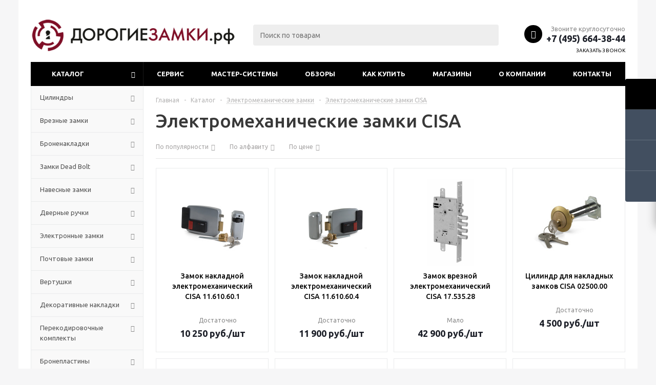

--- FILE ---
content_type: text/html; charset=UTF-8
request_url: https://expensive-locks.ru/catalog/elektromekhanicheskie_zamki/cisa-el/
body_size: 37620
content:
<!DOCTYPE html>
<html xml:lang="ru" lang="ru" xmlns="http://www.w3.org/1999/xhtml" >
<head><link rel="next" href="https://expensive-locks.ru/catalog/elektromekhanicheskie_zamki/cisa-el/?PAGEN_1=2" />
	<title>Электромеханические замки CISA - купить по выгодным ценам - ДорогиеЗамки.рф</title>
	<meta name="viewport" content="initial-scale=1.0, width=device-width" />
	<meta name="HandheldFriendly" content="true" />
	<meta name="yes" content="yes" />
	<meta name="apple-mobile-web-app-status-bar-style" content="black" />
	<meta name="SKYPE_TOOLBAR" content="SKYPE_TOOLBAR_PARSER_COMPATIBLE" />
	<meta http-equiv="Content-Type" content="text/html; charset=UTF-8" />
<meta name="keywords" content="cisa Электромеханические замки" />
<meta name="description" content="➜ Электромеханические замки CISA в наличии в Москве &#127968; Доставка и установка | Гарантия от производителя | Отправляем по всей России ★ Интернет-магазин ДорогиеЗамки.рф" />
<script data-skip-moving="true">(function(w, d, n) {var cl = "bx-core";var ht = d.documentElement;var htc = ht ? ht.className : undefined;if (htc === undefined || htc.indexOf(cl) !== -1){return;}var ua = n.userAgent;if (/(iPad;)|(iPhone;)/i.test(ua)){cl += " bx-ios";}else if (/Windows/i.test(ua)){cl += ' bx-win';}else if (/Macintosh/i.test(ua)){cl += " bx-mac";}else if (/Linux/i.test(ua) && !/Android/i.test(ua)){cl += " bx-linux";}else if (/Android/i.test(ua)){cl += " bx-android";}cl += (/(ipad|iphone|android|mobile|touch)/i.test(ua) ? " bx-touch" : " bx-no-touch");cl += w.devicePixelRatio && w.devicePixelRatio >= 2? " bx-retina": " bx-no-retina";if (/AppleWebKit/.test(ua)){cl += " bx-chrome";}else if (/Opera/.test(ua)){cl += " bx-opera";}else if (/Firefox/.test(ua)){cl += " bx-firefox";}ht.className = htc ? htc + " " + cl : cl;})(window, document, navigator);</script>


<link href="/bitrix/js/ui/design-tokens/dist/ui.design-tokens.min.css?171690614123463"  rel="stylesheet" />
<link href="/bitrix/js/ui/fonts/opensans/ui.font.opensans.min.css?16672265902320"  rel="stylesheet" />
<link href="/bitrix/js/main/popup/dist/main.popup.bundle.min.css?175318895628056"  rel="stylesheet" />
<link href="/bitrix/cache/css/is/aspro_optimus/page_33ea5111bc62b7f8c7ef0abca0ca6fd8/page_33ea5111bc62b7f8c7ef0abca0ca6fd8_v1.css?176770547813477"  rel="stylesheet" />
<link href="/bitrix/cache/css/is/aspro_optimus/template_ac0e3513e1b1e99aebcb1d9bcaa0c007/template_ac0e3513e1b1e99aebcb1d9bcaa0c007_v1.css?1767705385767237"  data-template-style="true" rel="stylesheet" />
<link href="/bitrix/panel/main/popup.min.css?167344137120774"  data-template-style="true"  rel="stylesheet" />




<script type="extension/settings" data-extension="currency.currency-core">{"region":"ru"}</script>



<link rel="apple-touch-icon" sizes="180x180" href="/upload/aspro.optimus/200/200e9e0891e0dbed8cbd884aee8291b3.png" />
<style>html {--theme-base-color:#000000;}</style>
<meta property="ya:interaction" content="XML_FORM" />
<meta property="ya:interaction:url" content="https://expensive-locks.ru/catalog/elektromekhanicheskie_zamki/cisa-el/?mode=xml" />
<meta property="og:title" content="Электромеханические замки CISA - купить по выгодным ценам - ДорогиеЗамки.рф" />
<meta property="og:type" content="website" />
<meta property="og:image" content="https://expensive-locks.ru:443/upload/aspro.optimus/9b9/9b9627b5479c45a6c53dfc50ab877a3b.png" />
<link rel="image_src" href="https://expensive-locks.ru:443/upload/aspro.optimus/9b9/9b9627b5479c45a6c53dfc50ab877a3b.png"  />
<meta property="og:url" content="https://expensive-locks.ru:443/catalog/elektromekhanicheskie_zamki/cisa-el/" />
<meta property="og:description" content="➜ Электромеханические замки CISA в наличии в Москве &#127968; Доставка и установка | Гарантия от производителя | Отправляем по всей России ★ Интернет-магазин ДорогиеЗамки.рф" />



		
									
				<!--[if gte IE 9]><style>.basket_button, .button30, .icon {filter: none;}</style><![endif]-->
	<link href='https://fonts.googleapis.com/css?family=Ubuntu:400,500,700,400italic&subset=latin,cyrillic' rel='stylesheet'>    </head>
	<body class='' id="main">
		<div id="panel"></div>
						<!--'start_frame_cache_basketitems-component-block'-->	<div id="ajax_basket"></div>
<!--'end_frame_cache_basketitems-component-block'-->																    <div id="mobilefilter" class="visible-xs visible-sm scrollbar-filter"></div>
								<div class="wrapper catalog_page basket_fly colored banner_auto">
			<div class="header_wrap ">
								<header id="header" class="page-header">
					<div class="wrapper_inner">
						<div class="top_br"></div>
						<table class="middle-h-row">
							<tr>
								<td class="logo_wrapp">
									<div class="logo nofill_n">
										<a href="/"><img src="/upload/aspro.optimus/9b9/9b9627b5479c45a6c53dfc50ab877a3b.png" alt="ДорогиеЗамки.рф" title="ДорогиеЗамки.рф" data-src="" /></a>										</div>
								</td>
								<td class="text_wrapp">
									
									<div class="slogan">
											
									</div>
								</td>
								<td  class="center_block">																	
									<div class="search">
											<div id="title-search" class="stitle_form">
		<form action="/catalog/">
			<div class="form-control1 bg">
				<input id="title-searchs-input" type="text" name="q" value="" size="40" class="text small_block" maxlength="100" autocomplete="off" placeholder="Поиск по товарам" />
				<input name="s" type="submit" value="Поиск" class="button icon" />
				<span class="close-block inline-search-hide">
					<i class="svg inline close-icons svg-inline-svg-close" aria-hidden="true" ><svg xmlns="http://www.w3.org/2000/svg" width="16" height="16" viewBox="0 0 16 16"><defs><style>.cccls-1{fill:#222;fill-rule:evenodd;}</style></defs><path data-name="Rounded Rectangle 114 copy 3" class="cccls-1" d="M334.411,138l6.3,6.3a1,1,0,0,1,0,1.414,0.992,0.992,0,0,1-1.408,0l-6.3-6.306-6.3,6.306a1,1,0,0,1-1.409-1.414l6.3-6.3-6.293-6.3a1,1,0,0,1,1.409-1.414l6.3,6.3,6.3-6.3A1,1,0,0,1,340.7,131.7Z" transform="translate(-325 -130)"/></svg>
</i>					
				</span>
			</div>
		</form>
	</div>


<div class="search-overlay"></div>


									</div>
								</td>
								<td class="basket_wrapp">
																			<div class="header-cart fly basket-line" id="basket_line">
											<div class="basket_fly">
	<div class="opener">
					<div title="Корзина пуста" data-type="AnDelCanBuy" class="basket_count small clicked empty">
				<a href="/basket/"></a>
				<div class="wraps_icon_block basket">
					<div class="count empty_items">
						<span>
							<span class="items">
								<span>0</span>
							</span>
						</span>
					</div>
				</div>
			</div>
			<div title="Список отложенных товаров пуст" data-type="DelDelCanBuy" class="wish_count small clicked empty">
				<a href="/basket/#delayed"></a>
				<div class="wraps_icon_block delay">
					<div class="count empty_items">
						<span>
							<span class="items">
								<span>0</span>
							</span>
						</span>
					</div>
				</div>
			</div>
				<div title="Сравнение товаров" class="compare_count small">
			<a href="/catalog/compare.php"></a>
			<div id="compare_fly" class="wraps_icon_block compare">
				<div class="count empty_items">
					<span>
						<span class="items">
							<span>0</span>
						</span>
					</span>
				</div>
			</div>
		</div>
		<div title="Вход\регистрация" class="user_block small">
			<a href="/auth/"></a>
			<div class="wraps_icon_block no_img user_reg"></div>
		</div>
	</div>
	<div class="basket_sort">
		<span class="basket_title">Корзина заказа</span>
	</div>
</div>
<!--'start_frame_cache_header-cart'-->									<!--'end_frame_cache_header-cart'-->											
										</div>
										<div class="middle_phone">
											<div class="phones">
												<span class="phone_wrap">
													<span class="phone">
														<span class="icons fa fa-phone"></span>
														<span class="phone_text">
															Звоните круглосуточно <a href="tel:+7 (495) 664-38-44" rel="nofollow">+7 (495) 664-38-44</a>														</span>
													</span>
													<span class="order_wrap_btn">
														<span class="callback_btn">Заказать звонок</span>
													</span>
												</span>
											</div>
										</div>
																		<div class="clearfix"></div>
								</td>
							</tr>
						</table>
					</div>
					<div class="catalog_menu menu_colored">
						<div class="wrapper_inner">
							<div class="wrapper_middle_menu wrap_menu">
								<ul class="menu adaptive">
									<li class="menu_opener">	<div class="wrap_icon_search search_in_menu">
		<button class="top-btn inline-search-show ">
			<i class="svg inline  svg-inline-search-top" aria-hidden="true" ><svg width="15" height="15" viewBox="0 0 15 15" fill="none" xmlns="http://www.w3.org/2000/svg"><path fill-rule="evenodd" clip-rule="evenodd" d="M13.6989 13.6989C13.5966 13.802 13.475 13.8838 13.3409 13.9397C13.2069 13.9955 13.0631 14.0243 12.9179 14.0243C12.7727 14.0243 12.6289 13.9955 12.4949 13.9397C12.3608 13.8838 12.2392 13.802 12.1369 13.6989L9.4029 10.9649C8.16747 11.811 6.66059 12.1653 5.17756 11.9583C3.69452 11.7514 2.34223 10.998 1.38567 9.84599C0.42911 8.69394 -0.0627673 7.22621 0.00642194 5.7304C0.0756111 4.23459 0.700884 2.81853 1.75971 1.75971C2.81854 0.700881 4.23459 0.0756111 5.7304 0.00642192C7.2262 -0.0627673 8.69394 0.429112 9.84599 1.38567C10.998 2.34223 11.7514 3.69453 11.9583 5.17756C12.1653 6.66059 11.811 8.16746 10.9649 9.4029L13.6989 12.1369C13.802 12.2392 13.8838 12.3608 13.9397 12.4949C13.9955 12.6289 14.0243 12.7727 14.0243 12.9179C14.0243 13.0631 13.9955 13.2069 13.9397 13.3409C13.8838 13.475 13.802 13.5966 13.6989 13.6989ZM6.0159 2.0159C5.22477 2.0159 4.45141 2.25049 3.79362 2.69002C3.13582 3.12954 2.62313 3.75426 2.32038 4.48516C2.01763 5.21607 1.93842 6.02033 2.09276 6.79626C2.2471 7.57218 2.62806 8.28491 3.18747 8.84432C3.74688 9.40373 4.45961 9.7847 5.23553 9.93904C6.01146 10.0934 6.81572 10.0142 7.54663 9.71142C8.27753 9.40866 8.90225 8.89597 9.34178 8.23818C9.78131 7.58038 10.0159 6.80702 10.0159 6.0159C10.0159 4.95503 9.59447 3.93761 8.84433 3.18747C8.09418 2.43732 7.07676 2.0159 6.0159 2.0159Z" fill="white"/></svg></i>		</button>
	</div>
<div class="text">
										Меню								</div></li>
								</ul>				
								<div class="catalog_menu_ext">
												
	<ul class="menu top menu_top_block catalogfirst ">
								<li class="catalog icons_fa has-child current">
				<a class="parent" href="/catalog/" >Каталог</a>
									<ul class="dropdown">
											<li  data-nlo="menu-catalog">						</li>					</ul>
							</li>
			</ul>
								</div>
								<div class="inc_menu">
											<ul class="menu top menu_top_block catalogfirst visible_on_ready">
					<li class="  ">
				<a class="" href="/services/" >Сервис</a>
							</li>
					<li class="  ">
				<a class="" href="/master-systems/" >Мастер-системы</a>
							</li>
					<li class="  ">
				<a class="" href="/landings/" >Обзоры</a>
							</li>
					<li class="  has-child">
				<a class="icons_fa parent" href="/help/" >Как купить</a>
									<ul class="dropdown">
													<li class=" ">
								<a class="" href="/help/payment/">Условия оплаты</a>
															</li>
													<li class=" ">
								<a class="" href="/help/delivery/">Условия доставки</a>
															</li>
													<li class=" ">
								<a class="" href="/help/warranty/">Гарантия на товар</a>
															</li>
											</ul>
							</li>
					<li class="  ">
				<a class="" href="/contacts/stores/" >Магазины</a>
							</li>
					<li class="  has-child">
				<a class="icons_fa parent" href="/company/" >О компании</a>
									<ul class="dropdown">
													<li class=" ">
								<a class="" href="/company/news/">Новости</a>
															</li>
											</ul>
							</li>
					<li class="  ">
				<a class="" href="/contacts/" >Контакты</a>
							</li>
				<li class="more">
			<a href="javascript:;" rel="nofollow"></a>
			<ul class="dropdown"></ul>
		</li>
	</ul>
	<div class="mobile_menu_wrapper">
		<ul class="mobile_menu">
							<li class="icons_fa has-child current">
					<a class="dark_link parent" href="/catalog/" >Каталог</a>
											<div class="toggle_mobile_menu"></div>
						<ul class="dropdown">
															<li class="full ">
									<a class="icons_fa parent" href="/catalog/tsilindry/">Цилиндры</a>
								</li>
															<li class="full ">
									<a class="icons_fa parent" href="/catalog/vreznye_zamki/">Врезные замки</a>
								</li>
															<li class="full ">
									<a class="icons_fa parent" href="/catalog/bronenakladki/">Броненакладки</a>
								</li>
															<li class="full ">
									<a class="icons_fa parent" href="/catalog/zamki_dead_bolt/">Замки Dead Bolt</a>
								</li>
															<li class="full ">
									<a class="icons_fa parent" href="/catalog/navesnye_zamki/">Навесные замки</a>
								</li>
															<li class="full ">
									<a class="icons_fa parent" href="/catalog/dvernye_ruchki/">Дверные ручки</a>
								</li>
															<li class="full ">
									<a class="icons_fa parent" href="/catalog/elektronnye_zamki/">Электронные замки</a>
								</li>
															<li class="full ">
									<a class="icons_fa parent" href="/catalog/pochtovye_zamki/">Почтовые замки</a>
								</li>
															<li class="full ">
									<a class="icons_fa parent" href="/catalog/vertushki_dlya_tsilindrov/">Вертушки</a>
								</li>
															<li class="full ">
									<a class="icons_fa parent" href="/catalog/dekorativnye_nakladki/">Декоративные накладки</a>
								</li>
															<li class="full ">
									<a class="icons_fa parent" href="/catalog/perekodirovochnye_komplekty/">Перекодировочные комплекты</a>
								</li>
															<li class="full ">
									<a class="icons_fa parent" href="/catalog/broneplastiny/">Бронепластины</a>
								</li>
															<li class="full ">
									<a class="icons_fa parent" href="/catalog/dvernye_glazki/">Дверные глазки</a>
								</li>
															<li class="full  current ">
									<a class="icons_fa parent" href="/catalog/elektromekhanicheskie_zamki/">Электромеханические замки</a>
								</li>
															<li class="full ">
									<a class="icons_fa parent" href="/catalog/dvernye_dovodchiki/">Дверные доводчики</a>
								</li>
															<li class="full ">
									<a class="icons_fa parent" href="/catalog/antipanika/">Антипаника</a>
								</li>
															<li class="full ">
									<a class="icons_fa parent" href="/catalog/ogranichiteli_dvernye/">Ограничители дверные</a>
								</li>
															<li class="full ">
									<a class="icons_fa parent" href="/catalog/dopolnitelnye_klyuchi/">Дополнительные ключи</a>
								</li>
													</ul>
									</li>
							<li class="icons_fa  ">
					<a class="dark_link " href="/services/" >Сервис</a>
									</li>
							<li class="icons_fa  ">
					<a class="dark_link " href="/master-systems/" >Мастер-системы</a>
									</li>
							<li class="icons_fa  ">
					<a class="dark_link " href="/landings/" >Обзоры</a>
									</li>
							<li class="icons_fa has-child ">
					<a class="dark_link parent" href="/help/" >Как купить</a>
											<div class="toggle_mobile_menu"></div>
						<ul class="dropdown">
															<li class="full ">
									<a class="icons_fa " href="/help/payment/">Условия оплаты</a>
								</li>
															<li class="full ">
									<a class="icons_fa " href="/help/delivery/">Условия доставки</a>
								</li>
															<li class="full ">
									<a class="icons_fa " href="/help/warranty/">Гарантия на товар</a>
								</li>
													</ul>
									</li>
							<li class="icons_fa  ">
					<a class="dark_link " href="/contacts/stores/" >Магазины</a>
									</li>
							<li class="icons_fa has-child ">
					<a class="dark_link parent" href="/company/" >О компании</a>
											<div class="toggle_mobile_menu"></div>
						<ul class="dropdown">
															<li class="full ">
									<a class="icons_fa " href="/company/news/">Новости</a>
								</li>
													</ul>
									</li>
							<li class="icons_fa  ">
					<a class="dark_link " href="/contacts/" >Контакты</a>
									</li>
						<li class="search">
				<div class="search-input-div">
					<input class="search-input" type="text" autocomplete="off" maxlength="50" size="40" placeholder="Поиск" value="" name="q">
				</div>
				<div class="search-button-div">
					<button class="button btn-search btn-default" value="Найти" name="s" type="submit">Найти</button>
				</div>
			</li>
		</ul>
	</div>
								</div>
							</div>
						</div>
					</div>
				</header>

											</div>
			<div class="wraps" id="content">
				<div class="wrapper_inner  ">
																	<div class="left_block">
														<div class="menu_top_block catalog_block ">
		<ul class="menu dropdown">
											<li class="full has-child  m_line v_hover">
					<a class="icons_fa parent" href="/catalog/tsilindry/" >
												<span class="name">Цилиндры</span>
						<div class="toggle_block"></div>
					</a>
											<ul class="dropdown">
															<li class="has-childs  ">
																			<span class="image"><a href="/catalog/tsilindry/evva/"><img src="/upload/resize_cache/iblock/d64/50_50_1/d6425e1333353c276f8462fe25334298.jpg" alt="EVVA" /></a></span>
																		<a class="section dark_link" href="/catalog/tsilindry/evva/"><span>EVVA</span></a>
																			<ul class="dropdown">
																							<li class="menu_item ">
													<a class="parent1 section1" href="/catalog/tsilindry/evva/mcs/"><span>MCS</span></a>
												</li>
																							<li class="menu_item ">
													<a class="parent1 section1" href="/catalog/tsilindry/evva/4ks/"><span>4KS</span></a>
												</li>
																							<li class="menu_item ">
													<a class="parent1 section1" href="/catalog/tsilindry/evva/3ks/"><span>3KS</span></a>
												</li>
																							<li class="menu_item ">
													<a class="parent1 section1" href="/catalog/tsilindry/evva/ics/"><span>ICS</span></a>
												</li>
																							<li class="menu_item ">
													<a class="parent1 section1" href="/catalog/tsilindry/evva/eps/"><span>EPS</span></a>
												</li>
																					</ul>
																		<div class="clearfix"></div>
								</li>
															<li class="has-childs  ">
																			<span class="image"><a href="/catalog/tsilindry/mul_t_lock/"><img src="/upload/resize_cache/iblock/5d7/50_50_1/5d7701f2d2185c3f95fa277642ff20d3.png" alt="Mul-t-lock" /></a></span>
																		<a class="section dark_link" href="/catalog/tsilindry/mul_t_lock/"><span>Mul-t-lock</span></a>
																			<ul class="dropdown">
																							<li class="menu_item ">
													<a class="parent1 section1" href="/catalog/tsilindry/mul_t_lock/mtl800/"><span>MTL800</span></a>
												</li>
																							<li class="menu_item ">
													<a class="parent1 section1" href="/catalog/tsilindry/mul_t_lock/mt5/"><span>MT5+</span></a>
												</li>
																							<li class="menu_item ">
													<a class="parent1 section1" href="/catalog/tsilindry/mul_t_lock/interactive/"><span>MTL600 (Interactive+)</span></a>
												</li>
																							<li class="menu_item ">
													<a class="parent1 section1" href="/catalog/tsilindry/mul_t_lock/classic_pro/"><span>MTL400 (ClassicPro)</span></a>
												</li>
																							<li class="menu_item ">
													<a class="parent1 section1" href="/catalog/tsilindry/mul_t_lock/mtl300/"><span>MTL300</span></a>
												</li>
																							<li class="menu_item ">
													<a class="parent1 section1" href="/catalog/tsilindry/mul_t_lock/integrator/"><span>Integrator</span></a>
												</li>
																							<li class="menu_item ">
													<a class="parent1 section1" href="/catalog/tsilindry/mul_t_lock/7x7/"><span>7x7</span></a>
												</li>
																					</ul>
																		<div class="clearfix"></div>
								</li>
															<li class="has-childs  ">
																			<span class="image"><a href="/catalog/tsilindry/dom/"><img src="/upload/resize_cache/iblock/4c7/50_50_1/4c7e2360a04c1768d94a90957eec798b.jpg" alt="DOM" /></a></span>
																		<a class="section dark_link" href="/catalog/tsilindry/dom/"><span>DOM</span></a>
																			<ul class="dropdown">
																							<li class="menu_item ">
													<a class="parent1 section1" href="/catalog/tsilindry/dom/diamant/"><span>Diamant</span></a>
												</li>
																							<li class="menu_item ">
													<a class="parent1 section1" href="/catalog/tsilindry/dom/twinstar/"><span>Twinstar</span></a>
												</li>
																							<li class="menu_item ">
													<a class="parent1 section1" href="/catalog/tsilindry/dom/tapkey/"><span>Tapkey</span></a>
												</li>
																							<li class="menu_item ">
													<a class="parent1 section1" href="/catalog/tsilindry/dom/sigma/"><span>Sigma</span></a>
												</li>
																					</ul>
																		<div class="clearfix"></div>
								</li>
															<li class="has-childs  ">
																			<span class="image"><a href="/catalog/tsilindry/abus/"><img src="/upload/resize_cache/iblock/e09/50_50_1/e099ff58519cbdb4530c8d2224a5ed58.png" alt="Abus" /></a></span>
																		<a class="section dark_link" href="/catalog/tsilindry/abus/"><span>Abus</span></a>
																			<ul class="dropdown">
																							<li class="menu_item ">
													<a class="parent1 section1" href="/catalog/tsilindry/abus/bravus_3500_magnet/"><span>BRAVUS 3500 Magnet</span></a>
												</li>
																							<li class="menu_item ">
													<a class="parent1 section1" href="/catalog/tsilindry/abus/bravus_4000/"><span>BRAVUS 4000</span></a>
												</li>
																							<li class="menu_item ">
													<a class="parent1 section1" href="/catalog/tsilindry/abus/bravus_2500_magtec/"><span>Magtec 2500</span></a>
												</li>
																							<li class="menu_item ">
													<a class="parent1 section1" href="/catalog/tsilindry/abus/vela/"><span>VELA 2000</span></a>
												</li>
																							<li class="menu_item ">
													<a class="parent1 section1" href="/catalog/tsilindry/abus/m12r/"><span>X12R/P12R</span></a>
												</li>
																					</ul>
																		<div class="clearfix"></div>
								</li>
															<li class="has-childs  ">
																			<span class="image"><a href="/catalog/tsilindry/cisa/"><img src="/upload/resize_cache/iblock/02e/50_50_1/02e4927bd7133a24f09788ae8c53bf9f.png" alt="CISA" /></a></span>
																		<a class="section dark_link" href="/catalog/tsilindry/cisa/"><span>CISA</span></a>
																			<ul class="dropdown">
																							<li class="menu_item ">
													<a class="parent1 section1" href="/catalog/tsilindry/cisa/ap3_s/"><span>AP3 S</span></a>
												</li>
																							<li class="menu_item ">
													<a class="parent1 section1" href="/catalog/tsilindry/cisa/rs3_s/"><span>RS3 S</span></a>
												</li>
																							<li class="menu_item ">
													<a class="parent1 section1" href="/catalog/tsilindry/cisa/ap4_s/"><span>AP4 S</span></a>
												</li>
																							<li class="menu_item ">
													<a class="parent1 section1" href="/catalog/tsilindry/cisa/rs5_s/"><span>RS5 S</span></a>
												</li>
																					</ul>
																		<div class="clearfix"></div>
								</li>
															<li class="has-childs  ">
																			<span class="image"><a href="/catalog/tsilindry/mottura/"><img src="/upload/resize_cache/iblock/483/50_50_1/4836f2272d1be09da7c7df435695c3de.jpg" alt="Mottura" /></a></span>
																		<a class="section dark_link" href="/catalog/tsilindry/mottura/"><span>Mottura</span></a>
																			<ul class="dropdown">
																							<li class="menu_item ">
													<a class="parent1 section1" href="/catalog/tsilindry/mottura/c3d/"><span>C3D</span></a>
												</li>
																							<li class="menu_item ">
													<a class="parent1 section1" href="/catalog/tsilindry/mottura/project/"><span>Project</span></a>
												</li>
																					</ul>
																		<div class="clearfix"></div>
								</li>
															<li class="has-childs  ">
																			<span class="image"><a href="/catalog/tsilindry/securemme/"><img src="/upload/resize_cache/iblock/6f3/50_50_1/6f3c39bb3872af1250e5de6a0674ef8a.jpg" alt="Securemme" /></a></span>
																		<a class="section dark_link" href="/catalog/tsilindry/securemme/"><span>Securemme</span></a>
																			<ul class="dropdown">
																							<li class="menu_item ">
													<a class="parent1 section1" href="/catalog/tsilindry/securemme/k2/"><span>K2</span></a>
												</li>
																							<li class="menu_item ">
													<a class="parent1 section1" href="/catalog/tsilindry/securemme/k22/"><span>K22</span></a>
												</li>
																					</ul>
																		<div class="clearfix"></div>
								</li>
															<li class="has-childs  ">
																			<span class="image"><a href="/catalog/tsilindry/gerda/"><img src="/upload/resize_cache/iblock/b3a/50_50_1/b3aea48dd4429dbdd34524b09f436aec.png" alt="Gerda" /></a></span>
																		<a class="section dark_link" href="/catalog/tsilindry/gerda/"><span>Gerda</span></a>
																			<ul class="dropdown">
																							<li class="menu_item ">
													<a class="parent1 section1" href="/catalog/tsilindry/gerda/rim_6000/"><span>RIM 6000</span></a>
												</li>
																					</ul>
																		<div class="clearfix"></div>
								</li>
															<li class="has-childs  ">
																			<span class="image"><a href="/catalog/tsilindry/abloy/"><img src="/upload/resize_cache/iblock/0bc/50_50_1/0bcbd6d9fbd2617276465b8a1702ca8c.png" alt="Abloy" /></a></span>
																		<a class="section dark_link" href="/catalog/tsilindry/abloy/"><span>Abloy</span></a>
																			<ul class="dropdown">
																							<li class="menu_item ">
													<a class="parent1 section1" href="/catalog/tsilindry/abloy/protec2/"><span>Protec2</span></a>
												</li>
																							<li class="menu_item ">
													<a class="parent1 section1" href="/catalog/tsilindry/abloy/classic_c/"><span>Classic</span></a>
												</li>
																					</ul>
																		<div class="clearfix"></div>
								</li>
															<li class="has-childs  ">
																			<span class="image"><a href="/catalog/tsilindry/rav_bariach/"><img src="/upload/resize_cache/iblock/4d6/50_50_1/4d6408a69ecf82c47592bf35fde70c4a.jpg" alt="Rav Bariach" /></a></span>
																		<a class="section dark_link" href="/catalog/tsilindry/rav_bariach/"><span>Rav Bariach</span></a>
																			<ul class="dropdown">
																							<li class="menu_item ">
													<a class="parent1 section1" href="/catalog/tsilindry/rav_bariach/mars/"><span>Mars</span></a>
												</li>
																							<li class="menu_item ">
													<a class="parent1 section1" href="/catalog/tsilindry/rav_bariach/rb_saturn/"><span>Saturn</span></a>
												</li>
																							<li class="menu_item ">
													<a class="parent1 section1" href="/catalog/tsilindry/rav_bariach/pluton/"><span>Pluton</span></a>
												</li>
																					</ul>
																		<div class="clearfix"></div>
								</li>
													</ul>
									</li>
											<li class="full has-child  m_line v_hover">
					<a class="icons_fa parent" href="/catalog/vreznye_zamki/" >
												<span class="name">Врезные замки</span>
						<div class="toggle_block"></div>
					</a>
											<ul class="dropdown">
															<li class="  ">
																			<span class="image"><a href="/catalog/vreznye_zamki/mul_t_lock_vreznie_zamki/"><img src="/upload/resize_cache/iblock/b46/50_50_1/b46ea61078ec0182a0a58b25caa26eed.png" alt="Mul-t-lock" /></a></span>
																		<a class="section dark_link" href="/catalog/vreznye_zamki/mul_t_lock_vreznie_zamki/"><span>Mul-t-lock</span></a>
																		<div class="clearfix"></div>
								</li>
															<li class="  ">
																			<span class="image"><a href="/catalog/vreznye_zamki/kerberos_vreznie_zamki/"><img src="/upload/resize_cache/iblock/4e9/50_50_1/4e9513a76656712b4735a9912adf8b24.jpg" alt="Kerberos" /></a></span>
																		<a class="section dark_link" href="/catalog/vreznye_zamki/kerberos_vreznie_zamki/"><span>Kerberos</span></a>
																		<div class="clearfix"></div>
								</li>
															<li class="  ">
																			<span class="image"><a href="/catalog/vreznye_zamki/cr/"><img src="/upload/resize_cache/iblock/424/50_50_1/4245ef73d4781972d493dc45400d1cbc.jpg" alt="CR (Serrature)" /></a></span>
																		<a class="section dark_link" href="/catalog/vreznye_zamki/cr/"><span>CR (Serrature)</span></a>
																		<div class="clearfix"></div>
								</li>
															<li class="  ">
																			<span class="image"><a href="/catalog/vreznye_zamki/gerda_vreznie_zamki/"><img src="/upload/resize_cache/iblock/4e6/50_50_1/4e684c8295399155b2fecbcafce550be.png" alt="Gerda" /></a></span>
																		<a class="section dark_link" href="/catalog/vreznye_zamki/gerda_vreznie_zamki/"><span>Gerda</span></a>
																		<div class="clearfix"></div>
								</li>
															<li class="  ">
																			<span class="image"><a href="/catalog/vreznye_zamki/securemme_vreznie_zamki/"><img src="/upload/resize_cache/iblock/635/50_50_1/63549dbacd9ddce87cc1df5a520e171e.jpg" alt="Securemme" /></a></span>
																		<a class="section dark_link" href="/catalog/vreznye_zamki/securemme_vreznie_zamki/"><span>Securemme</span></a>
																		<div class="clearfix"></div>
								</li>
															<li class="  ">
																			<span class="image"><a href="/catalog/vreznye_zamki/atra_dierre_vreznie_zamki/"><img src="/upload/resize_cache/iblock/e22/50_50_1/e22b5c38c40aeab0c1ff728384b34ca4.jpg" alt="Atra/Dierre" /></a></span>
																		<a class="section dark_link" href="/catalog/vreznye_zamki/atra_dierre_vreznie_zamki/"><span>Atra/Dierre</span></a>
																		<div class="clearfix"></div>
								</li>
															<li class="  ">
																			<span class="image"><a href="/catalog/vreznye_zamki/barer/"><img src="/upload/resize_cache/iblock/7d2/50_50_1/7d272c5c2da4149755035a623459433a.png" alt="Барьер" /></a></span>
																		<a class="section dark_link" href="/catalog/vreznye_zamki/barer/"><span>Барьер</span></a>
																		<div class="clearfix"></div>
								</li>
															<li class="  ">
																			<span class="image"><a href="/catalog/vreznye_zamki/cisa_vreznie_zamki/"><img src="/upload/resize_cache/iblock/057/50_50_1/057907f0c47f8bc2e9b6ad662fb9e81e.png" alt="Cisa" /></a></span>
																		<a class="section dark_link" href="/catalog/vreznye_zamki/cisa_vreznie_zamki/"><span>Cisa</span></a>
																		<div class="clearfix"></div>
								</li>
															<li class="  ">
																			<span class="image"><a href="/catalog/vreznye_zamki/mottura_vreznie_zamki/"><img src="/upload/resize_cache/iblock/d7b/50_50_1/d7b87c65a07cf82f938108112f362561.jpg" alt="Mottura" /></a></span>
																		<a class="section dark_link" href="/catalog/vreznye_zamki/mottura_vreznie_zamki/"><span>Mottura</span></a>
																		<div class="clearfix"></div>
								</li>
															<li class="  ">
																			<span class="image"><a href="/catalog/vreznye_zamki/superlock_vreznie_zamki/"><img src="/upload/resize_cache/iblock/39e/50_50_1/39e033a1572517f8fba404610fdbe2b2.png" alt="SL" /></a></span>
																		<a class="section dark_link" href="/catalog/vreznye_zamki/superlock_vreznie_zamki/"><span>SL</span></a>
																		<div class="clearfix"></div>
								</li>
															<li class="  ">
																			<span class="image"><a href="/catalog/vreznye_zamki/abloy_vreznie_zamki/"><img src="/upload/resize_cache/iblock/99b/50_50_1/99b549711afa808685a82388da20837b.jpg" alt="Abloy" /></a></span>
																		<a class="section dark_link" href="/catalog/vreznye_zamki/abloy_vreznie_zamki/"><span>Abloy</span></a>
																		<div class="clearfix"></div>
								</li>
															<li class="  ">
																			<span class="image"><a href="/catalog/vreznye_zamki/rav_bariach_vreznie_zamki/"><img src="/upload/resize_cache/iblock/e21/50_50_1/trcw5ey98vfg91k48a6msklkkx6opq3l.jpg" alt="Rav Bariach" /></a></span>
																		<a class="section dark_link" href="/catalog/vreznye_zamki/rav_bariach_vreznie_zamki/"><span>Rav Bariach</span></a>
																		<div class="clearfix"></div>
								</li>
															<li class="  ">
																			<span class="image"><a href="/catalog/vreznye_zamki/bonaiti_vreznie_zamki/"><img src="/upload/resize_cache/iblock/973/50_50_1/wgaq2589pwfhht0do6ukvoj3p079449j.jpeg" alt="Bonaiti" /></a></span>
																		<a class="section dark_link" href="/catalog/vreznye_zamki/bonaiti_vreznie_zamki/"><span>Bonaiti</span></a>
																		<div class="clearfix"></div>
								</li>
															<li class="  ">
																			<span class="image"><a href="/catalog/vreznye_zamki/agb_vreznie_zamki/"><img src="/upload/resize_cache/iblock/96b/50_50_1/8p6jaacfwh0e4drf0h27bjn1x8tc4zz7.jpg" alt="AGB" /></a></span>
																		<a class="section dark_link" href="/catalog/vreznye_zamki/agb_vreznie_zamki/"><span>AGB</span></a>
																		<div class="clearfix"></div>
								</li>
													</ul>
									</li>
											<li class="full has-child  m_line v_hover">
					<a class="icons_fa parent" href="/catalog/bronenakladki/" >
												<span class="name">Броненакладки</span>
						<div class="toggle_block"></div>
					</a>
											<ul class="dropdown">
															<li class="  ">
																			<span class="image"><a href="/catalog/bronenakladki/disec/"><img src="/upload/resize_cache/iblock/832/50_50_1/832126fa8cdea596a5223cb5fa89aec3.png" alt="DiSec" /></a></span>
																		<a class="section dark_link" href="/catalog/bronenakladki/disec/"><span>DiSec</span></a>
																		<div class="clearfix"></div>
								</li>
															<li class="  ">
																			<span class="image"><a href="/catalog/bronenakladki/cisa_bronenakladki/"><img src="/upload/resize_cache/iblock/2b7/50_50_1/2b7432c8f4b1bf2d0d87b97b32e4ede3.png" alt="Cisa" /></a></span>
																		<a class="section dark_link" href="/catalog/bronenakladki/cisa_bronenakladki/"><span>Cisa</span></a>
																		<div class="clearfix"></div>
								</li>
															<li class="  ">
																			<span class="image"><a href="/catalog/bronenakladki/mottura_bronenakladki/"><img src="/upload/resize_cache/iblock/81d/50_50_1/81ddd9c474e9977e4e13f9360cfd03d5.jpg" alt="Mottura" /></a></span>
																		<a class="section dark_link" href="/catalog/bronenakladki/mottura_bronenakladki/"><span>Mottura</span></a>
																		<div class="clearfix"></div>
								</li>
															<li class="  ">
																			<span class="image"><a href="/catalog/bronenakladki/abloy_bronenakladki/"><img src="/upload/resize_cache/iblock/f49/50_50_1/f491bf3e9894a3ee643e7a052e0fbe10.png" alt="Abloy" /></a></span>
																		<a class="section dark_link" href="/catalog/bronenakladki/abloy_bronenakladki/"><span>Abloy</span></a>
																		<div class="clearfix"></div>
								</li>
															<li class="  ">
																			<span class="image"><a href="/catalog/bronenakladki/securemme_bronenakladki/"><img src="/upload/resize_cache/iblock/b11/50_50_1/b1131cf602bef34f057bf784e392ba3c.jpg" alt="Securemme" /></a></span>
																		<a class="section dark_link" href="/catalog/bronenakladki/securemme_bronenakladki/"><span>Securemme</span></a>
																		<div class="clearfix"></div>
								</li>
															<li class="  ">
																			<span class="image"><a href="/catalog/bronenakladki/mul_t_lock_bronenakladki/"><img src="/upload/resize_cache/iblock/b96/50_50_1/b969a6fa01c1289c2f6fb4145fa6396a.png" alt="Mul-t-lock" /></a></span>
																		<a class="section dark_link" href="/catalog/bronenakladki/mul_t_lock_bronenakladki/"><span>Mul-t-lock</span></a>
																		<div class="clearfix"></div>
								</li>
															<li class="  ">
																			<span class="image"><a href="/catalog/bronenakladki/superlock_bronenakladki/"><img src="/upload/resize_cache/iblock/d91/50_50_1/d910e673565b33869d35cccdc34b6d1d.png" alt="SL" /></a></span>
																		<a class="section dark_link" href="/catalog/bronenakladki/superlock_bronenakladki/"><span>SL</span></a>
																		<div class="clearfix"></div>
								</li>
													</ul>
									</li>
											<li class="full has-child  m_line v_hover">
					<a class="icons_fa parent" href="/catalog/zamki_dead_bolt/" >
												<span class="name">Замки Dead Bolt</span>
						<div class="toggle_block"></div>
					</a>
											<ul class="dropdown">
															<li class="  ">
																			<span class="image"><a href="/catalog/zamki_dead_bolt/mul_t_lock_dead_bolt/"><img src="/upload/resize_cache/iblock/993/50_50_1/993dab66c36dd1075da2e3473967ec0d.jpg" alt="Mul-t-lock" /></a></span>
																		<a class="section dark_link" href="/catalog/zamki_dead_bolt/mul_t_lock_dead_bolt/"><span>Mul-t-lock</span></a>
																		<div class="clearfix"></div>
								</li>
															<li class="  ">
																			<span class="image"><a href="/catalog/zamki_dead_bolt/abloy_dead_bolt/"><img src="/upload/resize_cache/iblock/22c/50_50_1/22ce4f7db74975c58a0a9da58677cb06.jpg" alt="Abloy" /></a></span>
																		<a class="section dark_link" href="/catalog/zamki_dead_bolt/abloy_dead_bolt/"><span>Abloy</span></a>
																		<div class="clearfix"></div>
								</li>
															<li class="  ">
																			<span class="image"><a href="/catalog/zamki_dead_bolt/rav_bariach_dead_bolt/"><img src="/upload/resize_cache/iblock/573/50_50_1/bnnlypi3f1rx4lykoq2bfm9b3c81ndzk.jpg" alt="Rav Bariach" /></a></span>
																		<a class="section dark_link" href="/catalog/zamki_dead_bolt/rav_bariach_dead_bolt/"><span>Rav Bariach</span></a>
																		<div class="clearfix"></div>
								</li>
													</ul>
									</li>
											<li class="full has-child  m_line v_hover">
					<a class="icons_fa parent" href="/catalog/navesnye_zamki/" >
												<span class="name">Навесные замки</span>
						<div class="toggle_block"></div>
					</a>
											<ul class="dropdown">
															<li class="  ">
																			<span class="image"><a href="/catalog/navesnye_zamki/onguard/"><img src="/upload/resize_cache/iblock/2f5/50_50_1/2f5fca29065c3a99309348749a462f0d.png" alt="OnGuard" /></a></span>
																		<a class="section dark_link" href="/catalog/navesnye_zamki/onguard/"><span>OnGuard</span></a>
																		<div class="clearfix"></div>
								</li>
															<li class="  ">
																			<span class="image"><a href="/catalog/navesnye_zamki/mul_t_lock_hockey_puck/"><img src="/upload/resize_cache/iblock/ff0/50_50_1/ff0482f20643056e4f6f66bb444d0489.png" alt="Mul-t-lock" /></a></span>
																		<a class="section dark_link" href="/catalog/navesnye_zamki/mul_t_lock_hockey_puck/"><span>Mul-t-lock</span></a>
																		<div class="clearfix"></div>
								</li>
															<li class="  ">
																			<span class="image"><a href="/catalog/navesnye_zamki/abus_padlock/"><img src="/upload/resize_cache/iblock/3e6/50_50_1/3e6a392cdd5c2c23477f114dc256bbf6.png" alt="ABUS" /></a></span>
																		<a class="section dark_link" href="/catalog/navesnye_zamki/abus_padlock/"><span>ABUS</span></a>
																		<div class="clearfix"></div>
								</li>
															<li class="  ">
																			<span class="image"><a href="/catalog/navesnye_zamki/abloy_navesnye_zamki/"><img src="/upload/resize_cache/iblock/3b0/50_50_1/3b042e1a1a2a3bf093c2b60a3d8131ec.png" alt="Abloy" /></a></span>
																		<a class="section dark_link" href="/catalog/navesnye_zamki/abloy_navesnye_zamki/"><span>Abloy</span></a>
																		<div class="clearfix"></div>
								</li>
															<li class="  ">
																			<span class="image"><a href="/catalog/navesnye_zamki/evva_navesnye_zamki/"><img src="/upload/resize_cache/iblock/383/50_50_1/383f21a10add0647be79ed99bf1d4ce3.png" alt="Evva" /></a></span>
																		<a class="section dark_link" href="/catalog/navesnye_zamki/evva_navesnye_zamki/"><span>Evva</span></a>
																		<div class="clearfix"></div>
								</li>
															<li class="  ">
																			<span class="image"><a href="/catalog/navesnye_zamki/rav_bariach_padlock/"><img src="/upload/resize_cache/iblock/013/50_50_1/zqeyyrpo8y41z0bj9s4k27r33rukc91i.jpg" alt="Rav Bariach" /></a></span>
																		<a class="section dark_link" href="/catalog/navesnye_zamki/rav_bariach_padlock/"><span>Rav Bariach</span></a>
																		<div class="clearfix"></div>
								</li>
															<li class="  ">
																			<span class="image"><a href="/catalog/navesnye_zamki/disec_padlock/"><img src="/upload/resize_cache/iblock/e69/50_50_1/vnxdxhmnqkxfmsod9pt32j70qwa2qwdc.jpg" alt="DiSec" /></a></span>
																		<a class="section dark_link" href="/catalog/navesnye_zamki/disec_padlock/"><span>DiSec</span></a>
																		<div class="clearfix"></div>
								</li>
													</ul>
									</li>
											<li class="full has-child  m_line v_hover">
					<a class="icons_fa parent" href="/catalog/dvernye_ruchki/" >
												<span class="name">Дверные ручки</span>
						<div class="toggle_block"></div>
					</a>
											<ul class="dropdown">
															<li class="  ">
																			<span class="image"><a href="/catalog/dvernye_ruchki/hoppe/"><img src="/upload/resize_cache/iblock/3c5/50_50_1/3c5caf620a7dc7904a579de7a29bcb7e.png" alt="Hoppe" /></a></span>
																		<a class="section dark_link" href="/catalog/dvernye_ruchki/hoppe/"><span>Hoppe</span></a>
																		<div class="clearfix"></div>
								</li>
															<li class="  ">
																			<span class="image"><a href="/catalog/dvernye_ruchki/colombo/"><img src="/upload/resize_cache/iblock/2dd/50_50_1/2dd6ec312c4ae8b7d14e543ef6fc7646.jpg" alt="Colombo" /></a></span>
																		<a class="section dark_link" href="/catalog/dvernye_ruchki/colombo/"><span>Colombo</span></a>
																		<div class="clearfix"></div>
								</li>
															<li class="  ">
																			<span class="image"><a href="/catalog/dvernye_ruchki/doganlar/"><img src="/upload/resize_cache/iblock/15b/50_50_1/15b4fd282cedee8322bb3bd13e9f9db2.png" alt="Doganlar" /></a></span>
																		<a class="section dark_link" href="/catalog/dvernye_ruchki/doganlar/"><span>Doganlar</span></a>
																		<div class="clearfix"></div>
								</li>
															<li class="  ">
																			<span class="image"><a href="/catalog/dvernye_ruchki/almar/"><img src="/upload/resize_cache/iblock/343/50_50_1/343249c42bc44073e3ec51fa86db108c.jpeg" alt="Almar" /></a></span>
																		<a class="section dark_link" href="/catalog/dvernye_ruchki/almar/"><span>Almar</span></a>
																		<div class="clearfix"></div>
								</li>
															<li class="  ">
																			<span class="image"><a href="/catalog/dvernye_ruchki/mul_t_lock_furnitura/"><img src="/upload/resize_cache/iblock/67b/50_50_1/67b49d5a83f88ceed21f026264680f4f.png" alt="Mul-t-lock" /></a></span>
																		<a class="section dark_link" href="/catalog/dvernye_ruchki/mul_t_lock_furnitura/"><span>Mul-t-lock</span></a>
																		<div class="clearfix"></div>
								</li>
															<li class="  ">
																			<span class="image"><a href="/catalog/dvernye_ruchki/superlock_furnitura/"><img src="/upload/resize_cache/iblock/54e/50_50_1/54eb8b750108c9f48d8681a63a82d9b6.png" alt="SL" /></a></span>
																		<a class="section dark_link" href="/catalog/dvernye_ruchki/superlock_furnitura/"><span>SL</span></a>
																		<div class="clearfix"></div>
								</li>
															<li class="  ">
																			<span class="image"><a href="/catalog/dvernye_ruchki/abloy_furnitura/"><img src="/upload/resize_cache/iblock/61a/50_50_1/61a3a94737935d6509f4aad493511aad.jpg" alt="Abloy" /></a></span>
																		<a class="section dark_link" href="/catalog/dvernye_ruchki/abloy_furnitura/"><span>Abloy</span></a>
																		<div class="clearfix"></div>
								</li>
															<li class="  ">
																			<span class="image"><a href="/catalog/dvernye_ruchki/securemme_furnitura/"><img src="/upload/resize_cache/iblock/01f/50_50_1/01f24b82f064d0ebe73428d2e8ca0015.jpg" alt="Securemme" /></a></span>
																		<a class="section dark_link" href="/catalog/dvernye_ruchki/securemme_furnitura/"><span>Securemme</span></a>
																		<div class="clearfix"></div>
								</li>
															<li class="  ">
																			<span class="image"><a href="/catalog/dvernye_ruchki/tupai/"><img src="/upload/resize_cache/iblock/91f/50_50_1/91facadf1d2f7cb3c28231404dc355ff.jpg" alt="Tupai" /></a></span>
																		<a class="section dark_link" href="/catalog/dvernye_ruchki/tupai/"><span>Tupai</span></a>
																		<div class="clearfix"></div>
								</li>
															<li class="  ">
																			<span class="image"><a href="/catalog/dvernye_ruchki/rav_bariach_furnitura/"><img src="/upload/resize_cache/iblock/965/50_50_1/jy7lzsnmcf9r47reyo23lbped9wa79xg.jpg" alt="Rav Bariach" /></a></span>
																		<a class="section dark_link" href="/catalog/dvernye_ruchki/rav_bariach_furnitura/"><span>Rav Bariach</span></a>
																		<div class="clearfix"></div>
								</li>
															<li class="  ">
																			<span class="image"><a href="/catalog/dvernye_ruchki/abus_furnitura/"><img src="/upload/resize_cache/iblock/c90/50_50_1/g93t5zh9ez5m7q7kw9avib3isrywgnfc.jpg" alt="ABUS" /></a></span>
																		<a class="section dark_link" href="/catalog/dvernye_ruchki/abus_furnitura/"><span>ABUS</span></a>
																		<div class="clearfix"></div>
								</li>
															<li class="  ">
																			<span class="image"><a href="/catalog/dvernye_ruchki/wala/"><img src="/upload/resize_cache/iblock/4b7/50_50_1/0makqepp2th0k632pfrbilw1t1cvha1p.png" alt="WALA" /></a></span>
																		<a class="section dark_link" href="/catalog/dvernye_ruchki/wala/"><span>WALA</span></a>
																		<div class="clearfix"></div>
								</li>
													</ul>
									</li>
											<li class="full has-child  m_line v_hover">
					<a class="icons_fa parent" href="/catalog/elektronnye_zamki/" >
												<span class="name">Электронные замки</span>
						<div class="toggle_block"></div>
					</a>
											<ul class="dropdown">
															<li class="  ">
																			<span class="image"><a href="/catalog/elektronnye_zamki/mul_t_lock_elektronnye_zamki/"><img src="/upload/resize_cache/iblock/37e/50_50_1/37eb0ed778ceeca77db3962e7f0ec460.png" alt="Mul-t-lock" /></a></span>
																		<a class="section dark_link" href="/catalog/elektronnye_zamki/mul_t_lock_elektronnye_zamki/"><span>Mul-t-lock</span></a>
																		<div class="clearfix"></div>
								</li>
															<li class="  ">
																			<span class="image"><a href="/catalog/elektronnye_zamki/desi_elektronnye_zamki/"><img src="/upload/resize_cache/iblock/029/50_50_1/0291cd27eb4c3b1b5117d38d857ff86e.jpg" alt="Desi" /></a></span>
																		<a class="section dark_link" href="/catalog/elektronnye_zamki/desi_elektronnye_zamki/"><span>Desi</span></a>
																		<div class="clearfix"></div>
								</li>
															<li class="  ">
																			<span class="image"><a href="/catalog/elektronnye_zamki/kale_elektronnye_zamki/"><img src="/upload/resize_cache/iblock/a34/50_50_1/a34787e894161d2cee5cc9b3fe2608f8.jpg" alt="Kale" /></a></span>
																		<a class="section dark_link" href="/catalog/elektronnye_zamki/kale_elektronnye_zamki/"><span>Kale</span></a>
																		<div class="clearfix"></div>
								</li>
															<li class="  ">
																			<span class="image"><a href="/catalog/elektronnye_zamki/danalock/"><img src="/upload/resize_cache/iblock/001/50_50_1/001d6e8bdf0e39859fbc4981c09a859f.png" alt="Danalock" /></a></span>
																		<a class="section dark_link" href="/catalog/elektronnye_zamki/danalock/"><span>Danalock</span></a>
																		<div class="clearfix"></div>
								</li>
															<li class="  ">
																			<span class="image"><a href="/catalog/elektronnye_zamki/mottura-xnova/"><img src="/upload/resize_cache/iblock/220/50_50_1/y6j7ley9df0csykczqpjfs2q7fntdtcm.jpg" alt="Mottura" /></a></span>
																		<a class="section dark_link" href="/catalog/elektronnye_zamki/mottura-xnova/"><span>Mottura</span></a>
																		<div class="clearfix"></div>
								</li>
															<li class="  ">
																			<span class="image"><a href="/catalog/elektronnye_zamki/lockin/"><img src="/upload/resize_cache/iblock/7c7/50_50_1/6y6tskhqy32iee1v0pfr7qxsogd3p6l8.png" alt="Lockin" /></a></span>
																		<a class="section dark_link" href="/catalog/elektronnye_zamki/lockin/"><span>Lockin</span></a>
																		<div class="clearfix"></div>
								</li>
													</ul>
									</li>
											<li class="full has-child  m_line v_hover">
					<a class="icons_fa parent" href="/catalog/pochtovye_zamki/" >
												<span class="name">Почтовые замки</span>
						<div class="toggle_block"></div>
					</a>
											<ul class="dropdown">
															<li class="  ">
																			<span class="image"><a href="/catalog/pochtovye_zamki/evva_pochtovye/"><img src="/upload/resize_cache/iblock/5ba/50_50_1/5ba300309d3946a783b40e0e2ac69d22.jpg" alt="Evva" /></a></span>
																		<a class="section dark_link" href="/catalog/pochtovye_zamki/evva_pochtovye/"><span>Evva</span></a>
																		<div class="clearfix"></div>
								</li>
															<li class="  ">
																			<span class="image"><a href="/catalog/pochtovye_zamki/mul_t_lock_pochtovye/"><img src="/upload/resize_cache/iblock/756/50_50_1/75616b9ac8f038469c2d7fb04757efc7.jpg" alt="Mul-t-lock" /></a></span>
																		<a class="section dark_link" href="/catalog/pochtovye_zamki/mul_t_lock_pochtovye/"><span>Mul-t-lock</span></a>
																		<div class="clearfix"></div>
								</li>
													</ul>
									</li>
											<li class="full has-child  m_line v_hover">
					<a class="icons_fa parent" href="/catalog/vertushki_dlya_tsilindrov/" >
												<span class="name">Вертушки</span>
						<div class="toggle_block"></div>
					</a>
											<ul class="dropdown">
															<li class="  ">
																			<span class="image"><a href="/catalog/vertushki_dlya_tsilindrov/disec_vertushki/"><img src="/upload/resize_cache/iblock/240/50_50_1/2402907dfd0bd74b5df58519efe7b33f.png" alt="DiSec" /></a></span>
																		<a class="section dark_link" href="/catalog/vertushki_dlya_tsilindrov/disec_vertushki/"><span>DiSec</span></a>
																		<div class="clearfix"></div>
								</li>
															<li class="  ">
																			<span class="image"><a href="/catalog/vertushki_dlya_tsilindrov/mottura_vertushki/"><img src="/upload/resize_cache/iblock/04b/50_50_1/04b14dcdffbafdbe0fdd561f5b253a71.jpg" alt="Mottura" /></a></span>
																		<a class="section dark_link" href="/catalog/vertushki_dlya_tsilindrov/mottura_vertushki/"><span>Mottura</span></a>
																		<div class="clearfix"></div>
								</li>
															<li class="  ">
																			<span class="image"><a href="/catalog/vertushki_dlya_tsilindrov/comit_vertushki/"><img src="/upload/resize_cache/iblock/2b4/50_50_1/2b408f402b7c74554c368d36f38e149b.png" alt="Comit" /></a></span>
																		<a class="section dark_link" href="/catalog/vertushki_dlya_tsilindrov/comit_vertushki/"><span>Comit</span></a>
																		<div class="clearfix"></div>
								</li>
															<li class="  ">
																			<span class="image"><a href="/catalog/vertushki_dlya_tsilindrov/securemme_vertushki/"><img src="/upload/resize_cache/iblock/e18/50_50_1/e18e4045064c00c764cf3fb180b0c736.jpg" alt="Securemme" /></a></span>
																		<a class="section dark_link" href="/catalog/vertushki_dlya_tsilindrov/securemme_vertushki/"><span>Securemme</span></a>
																		<div class="clearfix"></div>
								</li>
															<li class="  ">
																			<span class="image"><a href="/catalog/vertushki_dlya_tsilindrov/evva_vertushki/"><img src="/upload/resize_cache/iblock/4ad/50_50_1/4adcc6c2624268ecab77d32e13aa9c5b.jpg" alt="Evva" /></a></span>
																		<a class="section dark_link" href="/catalog/vertushki_dlya_tsilindrov/evva_vertushki/"><span>Evva</span></a>
																		<div class="clearfix"></div>
								</li>
															<li class="  ">
																			<span class="image"><a href="/catalog/vertushki_dlya_tsilindrov/rav_bariach_vertushki/"><img src="/upload/resize_cache/iblock/a7f/50_50_1/vkehr6o2gnljnid3hnykwr0phtuhv4qv.jpg" alt="Rav Bariach" /></a></span>
																		<a class="section dark_link" href="/catalog/vertushki_dlya_tsilindrov/rav_bariach_vertushki/"><span>Rav Bariach</span></a>
																		<div class="clearfix"></div>
								</li>
													</ul>
									</li>
											<li class="full has-child  m_line v_hover">
					<a class="icons_fa parent" href="/catalog/dekorativnye_nakladki/" >
												<span class="name">Декоративные накладки</span>
						<div class="toggle_block"></div>
					</a>
											<ul class="dropdown">
															<li class="  ">
																			<span class="image"><a href="/catalog/dekorativnye_nakladki/securemme_dekorativnye_nakladki/"><img src="/upload/resize_cache/iblock/2aa/50_50_1/2aa87991983129e7f8079ea7e0753149.jpg" alt="Securemme" /></a></span>
																		<a class="section dark_link" href="/catalog/dekorativnye_nakladki/securemme_dekorativnye_nakladki/"><span>Securemme</span></a>
																		<div class="clearfix"></div>
								</li>
															<li class="  ">
																			<span class="image"><a href="/catalog/dekorativnye_nakladki/disec_dekorativnye_nakladki/"><img src="/upload/resize_cache/iblock/47b/50_50_1/47b6964b12d2ff8bb2b4d6ba1f133007.png" alt="DiSec" /></a></span>
																		<a class="section dark_link" href="/catalog/dekorativnye_nakladki/disec_dekorativnye_nakladki/"><span>DiSec</span></a>
																		<div class="clearfix"></div>
								</li>
															<li class="  ">
																			<span class="image"><a href="/catalog/dekorativnye_nakladki/mul_t_lock_dekorativnye_nakladki/"><img src="/upload/resize_cache/iblock/923/50_50_1/923ee0dd801c387702b8fd7892e1ef63.png" alt="Mul-t-lock" /></a></span>
																		<a class="section dark_link" href="/catalog/dekorativnye_nakladki/mul_t_lock_dekorativnye_nakladki/"><span>Mul-t-lock</span></a>
																		<div class="clearfix"></div>
								</li>
															<li class="  ">
																			<span class="image"><a href="/catalog/dekorativnye_nakladki/colombo_dekorativnye_nakladki/"><img src="/upload/resize_cache/iblock/369/50_50_1/369d96aacdd1addf435338479a07f8a5.jpeg" alt="Colombo" /></a></span>
																		<a class="section dark_link" href="/catalog/dekorativnye_nakladki/colombo_dekorativnye_nakladki/"><span>Colombo</span></a>
																		<div class="clearfix"></div>
								</li>
															<li class="  ">
																			<span class="image"><a href="/catalog/dekorativnye_nakladki/tupai_dekorativnye_nakladki/"><img src="/upload/resize_cache/iblock/120/50_50_1/120c55f1c57dc7e9ebf7776c2a8b522a.jpg" alt="Tupai" /></a></span>
																		<a class="section dark_link" href="/catalog/dekorativnye_nakladki/tupai_dekorativnye_nakladki/"><span>Tupai</span></a>
																		<div class="clearfix"></div>
								</li>
															<li class="  ">
																			<span class="image"><a href="/catalog/dekorativnye_nakladki/mottura_dekorativnye_nakladki/"><img src="/upload/resize_cache/iblock/e93/50_50_1/gaixdefwgfxf3u0vfpg85sp49q0cu3qn.jpg" alt="Mottura" /></a></span>
																		<a class="section dark_link" href="/catalog/dekorativnye_nakladki/mottura_dekorativnye_nakladki/"><span>Mottura</span></a>
																		<div class="clearfix"></div>
								</li>
													</ul>
									</li>
											<li class="full has-child  m_line v_hover">
					<a class="icons_fa parent" href="/catalog/perekodirovochnye_komplekty/" >
												<span class="name">Перекодировочные комплекты</span>
						<div class="toggle_block"></div>
					</a>
											<ul class="dropdown">
															<li class="  ">
																			<span class="image"><a href="/catalog/perekodirovochnye_komplekty/cisa_keys/"><img src="/upload/resize_cache/iblock/588/50_50_1/5887ef898edaf742f3d3981fe5093826.png" alt="Cisa" /></a></span>
																		<a class="section dark_link" href="/catalog/perekodirovochnye_komplekty/cisa_keys/"><span>Cisa</span></a>
																		<div class="clearfix"></div>
								</li>
															<li class="  ">
																			<span class="image"><a href="/catalog/perekodirovochnye_komplekty/atra_dierre_keys/"><img src="/upload/resize_cache/iblock/0f5/50_50_1/0f5c70700c63b9605668f8746df09634.jpg" alt="Atra/Dierre" /></a></span>
																		<a class="section dark_link" href="/catalog/perekodirovochnye_komplekty/atra_dierre_keys/"><span>Atra/Dierre</span></a>
																		<div class="clearfix"></div>
								</li>
															<li class="  ">
																			<span class="image"><a href="/catalog/perekodirovochnye_komplekty/mottura_keys/"><img src="/upload/resize_cache/iblock/c3d/50_50_1/c3d592dacc3b52d1b0873c471248ffa3.jpg" alt="Mottura" /></a></span>
																		<a class="section dark_link" href="/catalog/perekodirovochnye_komplekty/mottura_keys/"><span>Mottura</span></a>
																		<div class="clearfix"></div>
								</li>
															<li class="  ">
																			<span class="image"><a href="/catalog/perekodirovochnye_komplekty/mul_t_lock_keys/"><img src="/upload/resize_cache/iblock/4c8/50_50_1/4c84dfba07c060e6418f7d836125736d.png" alt="Mul-t-lock" /></a></span>
																		<a class="section dark_link" href="/catalog/perekodirovochnye_komplekty/mul_t_lock_keys/"><span>Mul-t-lock</span></a>
																		<div class="clearfix"></div>
								</li>
															<li class="  ">
																			<span class="image"><a href="/catalog/perekodirovochnye_komplekty/cr_keys/"><img src="/upload/resize_cache/iblock/bbd/50_50_1/bbd294a11d6890e728a92ca023c399f8.png" alt="CR (Serrature)" /></a></span>
																		<a class="section dark_link" href="/catalog/perekodirovochnye_komplekty/cr_keys/"><span>CR (Serrature)</span></a>
																		<div class="clearfix"></div>
								</li>
															<li class="  ">
																			<span class="image"><a href="/catalog/perekodirovochnye_komplekty/potent_keys/"><img src="/upload/resize_cache/iblock/97a/50_50_1/97a886e7a16167953c52c228d93eaf1b.png" alt="Potent" /></a></span>
																		<a class="section dark_link" href="/catalog/perekodirovochnye_komplekty/potent_keys/"><span>Potent</span></a>
																		<div class="clearfix"></div>
								</li>
													</ul>
									</li>
											<li class="full has-child  m_line v_hover">
					<a class="icons_fa parent" href="/catalog/broneplastiny/" >
												<span class="name">Бронепластины</span>
						<div class="toggle_block"></div>
					</a>
											<ul class="dropdown">
															<li class="  ">
																			<span class="image"><a href="/catalog/broneplastiny/kerberos_broneplastiny/"><img src="/upload/resize_cache/iblock/ba7/50_50_1/ba780e7a497cadc9f7cde2bcaab7803f.jpg" alt="Kerberos" /></a></span>
																		<a class="section dark_link" href="/catalog/broneplastiny/kerberos_broneplastiny/"><span>Kerberos</span></a>
																		<div class="clearfix"></div>
								</li>
															<li class="  ">
																			<span class="image"><a href="/catalog/broneplastiny/securemme_broneplastiny/"><img src="/upload/resize_cache/iblock/508/50_50_1/508d6883367b22f596936d18e4ab848e.jpg" alt="Securemme" /></a></span>
																		<a class="section dark_link" href="/catalog/broneplastiny/securemme_broneplastiny/"><span>Securemme</span></a>
																		<div class="clearfix"></div>
								</li>
													</ul>
									</li>
											<li class="full has-child  m_line v_hover">
					<a class="icons_fa parent" href="/catalog/dvernye_glazki/" >
												<span class="name">Дверные глазки</span>
						<div class="toggle_block"></div>
					</a>
											<ul class="dropdown">
															<li class="  ">
																			<span class="image"><a href="/catalog/dvernye_glazki/securemme_glazki/"><img src="/upload/resize_cache/iblock/424/50_50_1/424bff02505ac6e35926f59c79be452d.jpg" alt="Securemme" /></a></span>
																		<a class="section dark_link" href="/catalog/dvernye_glazki/securemme_glazki/"><span>Securemme</span></a>
																		<div class="clearfix"></div>
								</li>
															<li class="  ">
																			<span class="image"><a href="/catalog/dvernye_glazki/philips_glazki/"><img src="/upload/resize_cache/iblock/9de/50_50_1/jbtsx7y9uy2vy1b3zzhomzx4a92jetzq.png" alt="Philips" /></a></span>
																		<a class="section dark_link" href="/catalog/dvernye_glazki/philips_glazki/"><span>Philips</span></a>
																		<div class="clearfix"></div>
								</li>
													</ul>
									</li>
											<li class="full has-child current opened m_line v_hover">
					<a class="icons_fa parent" href="/catalog/elektromekhanicheskie_zamki/" >
												<span class="name">Электромеханические замки</span>
						<div class="toggle_block"></div>
					</a>
											<ul class="dropdown">
															<li class="  current  ">
																			<span class="image"><a href="/catalog/elektromekhanicheskie_zamki/cisa-el/"><img src="/upload/resize_cache/iblock/85c/50_50_1/85c231c2dfda6632a230cd6b4c7b691b.jpg" alt="CISA" /></a></span>
																		<a class="section dark_link" href="/catalog/elektromekhanicheskie_zamki/cisa-el/"><span>CISA</span></a>
																		<div class="clearfix"></div>
								</li>
															<li class="  ">
																			<span class="image"><a href="/catalog/elektromekhanicheskie_zamki/mottura_el/"><img src="/upload/resize_cache/iblock/e3c/50_50_1/00dz1bh8n5s3y48nemvevqinm0svl7s5.jpg" alt="Mottura" /></a></span>
																		<a class="section dark_link" href="/catalog/elektromekhanicheskie_zamki/mottura_el/"><span>Mottura</span></a>
																		<div class="clearfix"></div>
								</li>
															<li class="  ">
																			<span class="image"><a href="/catalog/elektromekhanicheskie_zamki/iseo-el/"><img src="/upload/resize_cache/iblock/4f0/50_50_1/lx6r1hunrq2fo39bfujrnn06volxs7n6.png" alt="ISEO" /></a></span>
																		<a class="section dark_link" href="/catalog/elektromekhanicheskie_zamki/iseo-el/"><span>ISEO</span></a>
																		<div class="clearfix"></div>
								</li>
													</ul>
									</li>
											<li class="full has-child  m_line v_hover">
					<a class="icons_fa parent" href="/catalog/dvernye_dovodchiki/" >
												<span class="name">Дверные доводчики</span>
						<div class="toggle_block"></div>
					</a>
											<ul class="dropdown">
															<li class="  ">
																			<span class="image"><a href="/catalog/dvernye_dovodchiki/cisa_dovodchik/"><img src="/upload/resize_cache/iblock/1b6/50_50_1/5oii4yqdnvxug4sjwkan61wi3r7aq0tm.jpg" alt="CISA" /></a></span>
																		<a class="section dark_link" href="/catalog/dvernye_dovodchiki/cisa_dovodchik/"><span>CISA</span></a>
																		<div class="clearfix"></div>
								</li>
													</ul>
									</li>
											<li class="full has-child  m_line v_hover">
					<a class="icons_fa parent" href="/catalog/antipanika/" >
												<span class="name">Антипаника</span>
						<div class="toggle_block"></div>
					</a>
											<ul class="dropdown">
															<li class="  ">
																			<span class="image"><a href="/catalog/antipanika/cisa_antipanica/"><img src="/upload/resize_cache/iblock/d81/50_50_1/hb6j872l028r1ssb1cd88z28hwl4ygqx.jpg" alt="Cisa" /></a></span>
																		<a class="section dark_link" href="/catalog/antipanika/cisa_antipanica/"><span>Cisa</span></a>
																		<div class="clearfix"></div>
								</li>
													</ul>
									</li>
											<li class="full has-child  m_line v_hover">
					<a class="icons_fa parent" href="/catalog/ogranichiteli_dvernye/" >
												<span class="name">Ограничители дверные</span>
						<div class="toggle_block"></div>
					</a>
											<ul class="dropdown">
															<li class="  ">
																			<span class="image"><a href="/catalog/ogranichiteli_dvernye/colombo_stopper/"><img src="/upload/resize_cache/iblock/7c5/50_50_1/9vumo243eb56nlmsoduxqfjrwlf197zg.jpeg" alt="Colombo" /></a></span>
																		<a class="section dark_link" href="/catalog/ogranichiteli_dvernye/colombo_stopper/"><span>Colombo</span></a>
																		<div class="clearfix"></div>
								</li>
															<li class="  ">
																			<span class="image"><a href="/catalog/ogranichiteli_dvernye/verum_stopper/"><img src="/upload/resize_cache/iblock/64b/50_50_1/nfp16j0g7eyx36y7sftuywbgw2diisy9.png" alt="Verum" /></a></span>
																		<a class="section dark_link" href="/catalog/ogranichiteli_dvernye/verum_stopper/"><span>Verum</span></a>
																		<div class="clearfix"></div>
								</li>
													</ul>
									</li>
											<li class="full has-child  m_line v_hover">
					<a class="icons_fa parent" href="/catalog/dopolnitelnye_klyuchi/" >
												<span class="name">Дополнительные ключи</span>
						<div class="toggle_block"></div>
					</a>
											<ul class="dropdown">
															<li class="  ">
																			<span class="image"><a href="/catalog/dopolnitelnye_klyuchi/cisa_kluchi/"><img src="/upload/resize_cache/iblock/3c0/50_50_1/ixw3iqmz18sifystxa07y0lq0xi81mnn.jpg" alt="CISA" /></a></span>
																		<a class="section dark_link" href="/catalog/dopolnitelnye_klyuchi/cisa_kluchi/"><span>CISA</span></a>
																		<div class="clearfix"></div>
								</li>
															<li class="  ">
																			<span class="image"><a href="/catalog/dopolnitelnye_klyuchi/mul_t_lock_kluchi/"><img src="/upload/resize_cache/iblock/ea5/50_50_1/7mh005h3csrz2worxy9xhy9r3c1t12xr.jpg" alt="Mul-t-lock" /></a></span>
																		<a class="section dark_link" href="/catalog/dopolnitelnye_klyuchi/mul_t_lock_kluchi/"><span>Mul-t-lock</span></a>
																		<div class="clearfix"></div>
								</li>
															<li class="  ">
																			<span class="image"><a href="/catalog/dopolnitelnye_klyuchi/rav_bariach_kluchi/"><img src="/upload/resize_cache/iblock/a50/50_50_1/f1841mkpz07adzs054r5szz3fhu3xkj5.jpg" alt="Rav Bariach" /></a></span>
																		<a class="section dark_link" href="/catalog/dopolnitelnye_klyuchi/rav_bariach_kluchi/"><span>Rav Bariach</span></a>
																		<div class="clearfix"></div>
								</li>
															<li class="  ">
																			<span class="image"><a href="/catalog/dopolnitelnye_klyuchi/evva_kluchi/"><img src="/upload/resize_cache/iblock/9d9/50_50_1/2dtioj06vm880odudbqxuq0yjru22apx.jpg" alt="EVVA" /></a></span>
																		<a class="section dark_link" href="/catalog/dopolnitelnye_klyuchi/evva_kluchi/"><span>EVVA</span></a>
																		<div class="clearfix"></div>
								</li>
															<li class="  ">
																			<span class="image"><a href="/catalog/dopolnitelnye_klyuchi/abus_kluchi/"><img src="/upload/resize_cache/iblock/28a/50_50_1/nyebt2d9b48jlaz52ljfj69idqypu6rq.jpg" alt="ABUS" /></a></span>
																		<a class="section dark_link" href="/catalog/dopolnitelnye_klyuchi/abus_kluchi/"><span>ABUS</span></a>
																		<div class="clearfix"></div>
								</li>
															<li class="  ">
																			<span class="image"><a href="/catalog/dopolnitelnye_klyuchi/securemme_kluchi/"><img src="/upload/resize_cache/iblock/6ae/50_50_1/ae290grmmmrj43jr74f6reyloqxgvn8f.jpg" alt="Securemme" /></a></span>
																		<a class="section dark_link" href="/catalog/dopolnitelnye_klyuchi/securemme_kluchi/"><span>Securemme</span></a>
																		<div class="clearfix"></div>
								</li>
															<li class="  ">
																			<span class="image"><a href="/catalog/dopolnitelnye_klyuchi/mottura_kluchi/"><img src="/upload/resize_cache/iblock/a09/50_50_1/7xqfhmubevtrhv1e2s5xzk2pxq9r7r0r.jpg" alt="Mottura" /></a></span>
																		<a class="section dark_link" href="/catalog/dopolnitelnye_klyuchi/mottura_kluchi/"><span>Mottura</span></a>
																		<div class="clearfix"></div>
								</li>
															<li class="  ">
																			<span class="image"><a href="/catalog/dopolnitelnye_klyuchi/dom_kluchi/"><img src="/upload/resize_cache/iblock/3fd/50_50_1/kfxgpnjx7d1hp5vl16jxx2vnhjjwbrf9.jpg" alt="DOM" /></a></span>
																		<a class="section dark_link" href="/catalog/dopolnitelnye_klyuchi/dom_kluchi/"><span>DOM</span></a>
																		<div class="clearfix"></div>
								</li>
													</ul>
									</li>
					</ul>
	</div>
							

										<div class="filter_wrapper_left">
							<div class="bx_filter bx_filter_vertical">
		<div class="bx_filter_section">
			<form name="OPTIMUS_SMART_FILTER_form" action="/catalog/elektromekhanicheskie_zamki/cisa-el/" method="get" class="smartfilter">
				<div class="bx_filter_parameters_box active title">
					<div class="bx_filter_parameters_box_title">Фильтр:<i class="svg svg-close close-icons"></i></div>
				</div>
				<div class="bx_filter_parameters">
					<input type="hidden" name="del_url" id="del_url" value="/catalog/elektromekhanicheskie_zamki/cisa-el/filter/clear/apply/" />
												<div class="bx_filter_parameters_box bx_sort_filter active" data-expanded="Y" data-prop_code="aspro_filter_sort" data-property_id="ASPRO_FILTER_SORT">
								<span data-f="Показать" data-fi="товар" data-fr="товара" data-frm="товаров" class="bx_filter_container_modef"></span>
								<div class="bx_filter_parameters_box_title icons_fa" ><div>Сортировка</div></div>
								<div class="bx_filter_block limited_block" >
									<div class="bx_filter_parameters_box_container ">
									<div class="bx_filter_select_container">
										<div class="bx_filter_select_block" onclick="smartFilter.showDropDownPopup(this, 'ASPRO_FILTER_SORT')">
											<div class="bx_filter_select_text" data-role="currentOption">
												По популярности (возрастание)											</div>
											<div class="bx_filter_select_arrow"></div>
											<div class="bx_filter_select_popup" data-role="dropdownContent" style="display: none;">
												<ul>
																																						<li><a href="/catalog/elektromekhanicheskie_zamki/cisa-el/index.php?sort=SHOWS&order=asc" class="sort_btn current asc SHOWS" rel="nofollow"><span>По популярности (возрастание)</span></a></li>
																																						<li><a href="/catalog/elektromekhanicheskie_zamki/cisa-el/index.php?sort=SHOWS&order=desc" class="sort_btn  desc SHOWS" rel="nofollow"><span>По популярности (убывание)</span></a></li>
																																						<li><a href="/catalog/elektromekhanicheskie_zamki/cisa-el/index.php?sort=NAME&order=asc" class="sort_btn  asc NAME" rel="nofollow"><span>По алфавиту (возрастание)</span></a></li>
																																						<li><a href="/catalog/elektromekhanicheskie_zamki/cisa-el/index.php?sort=NAME&order=desc" class="sort_btn  desc NAME" rel="nofollow"><span>По алфавиту (убывание)</span></a></li>
																																						<li><a href="/catalog/elektromekhanicheskie_zamki/cisa-el/index.php?sort=PRICE&order=asc" class="sort_btn  asc PRICE" rel="nofollow"><span>По цене (возрастание)</span></a></li>
																																						<li><a href="/catalog/elektromekhanicheskie_zamki/cisa-el/index.php?sort=PRICE&order=desc" class="sort_btn  desc PRICE" rel="nofollow"><span>По цене (убывание)</span></a></li>
																								</ul>
											</div>
										</div>
									</div>
									    </div>
									<div class="clb"></div>
								</div>
							</div>							<div class="bx_filter_parameters_box active">
								<span class="bx_filter_container_modef"></span>
								<div class="bx_filter_parameters_box_title icons_fa" >Цена</div>
								<div class="bx_filter_block">
									<div class="bx_filter_parameters_box_container numbers">
										<div class="wrapp_all_inputs wrap_md">
																						<div class="wrapp_change_inputs iblock">
												<div class="bx_filter_parameters_box_container_block">
													<div class="bx_filter_input_container form-control bg">
														<input
															class="min-price"
															type="text"
															name="OPTIMUS_SMART_FILTER_P1_MIN"
															id="OPTIMUS_SMART_FILTER_P1_MIN"
															value=""
															placeholder="2 500"
															size="5"
															onkeyup="smartFilter.keyup(this)"
														/>
													</div>
												</div>
												<div class="bx_filter_parameters_box_container_block">
													<div class="bx_filter_input_container form-control bg">
														<input
															class="max-price"
															type="text"
															name="OPTIMUS_SMART_FILTER_P1_MAX"
															id="OPTIMUS_SMART_FILTER_P1_MAX"
															value=""
															placeholder="48 200"
															size="5"
															onkeyup="smartFilter.keyup(this)"
														/>
													</div>
												</div>
												<span class="divider"></span>
												<div style="clear: both;"></div>
											</div>
											<div class="wrapp_slider iblock">
												<div class="bx_ui_slider_track" id="drag_track_c4ca4238a0b923820dcc509a6f75849b">
													
													<div class="bx_ui_slider_part first p1"><span>2 500</span></div>
													<div class="bx_ui_slider_part p2"><span>13 925</span></div>
													<div class="bx_ui_slider_part p3"><span>25 350</span></div>
													<div class="bx_ui_slider_part p4"><span>36 775</span></div>
													<div class="bx_ui_slider_part last p5"><span>48 200</span></div>

													<div class="bx_ui_slider_pricebar_VD" style="left: 0;right: 0;" id="colorUnavailableActive_c4ca4238a0b923820dcc509a6f75849b"></div>
													<div class="bx_ui_slider_pricebar_VN" style="left: 0;right: 0;" id="colorAvailableInactive_c4ca4238a0b923820dcc509a6f75849b"></div>
													<div class="bx_ui_slider_pricebar_V"  style="left: 0;right: 0;" id="colorAvailableActive_c4ca4238a0b923820dcc509a6f75849b"></div>
													<div class="bx_ui_slider_range" id="drag_tracker_c4ca4238a0b923820dcc509a6f75849b"  style="left: 0%; right: 0%;">
														<a class="bx_ui_slider_handle left"  style="left:0;" href="javascript:void(0)" id="left_slider_c4ca4238a0b923820dcc509a6f75849b"></a>
														<a class="bx_ui_slider_handle right" style="right:0;" href="javascript:void(0)" id="right_slider_c4ca4238a0b923820dcc509a6f75849b"></a>
													</div>
												</div>
												<div style="opacity: 0;height: 1px;"></div>
											</div>
										</div>
									</div>
								</div>
							</div>
																										<div class="bx_filter_parameters_box active" data-expanded="Y" data-prop_code=brand data-property_id="139">
							<span class="bx_filter_container_modef"></span>
															<div class="bx_filter_parameters_box_title icons_fa" >
									<div>
										Бренд										<div class="char_name">
											<div class="props_list">
																																																</div>
										</div>
									</div>
								</div>
																					<div class="bx_filter_block limited_block" >
								<div class="bx_filter_parameters_box_container ">
																																																		<input
												type="checkbox"
												value="Y"
												name="OPTIMUS_SMART_FILTER_139_3022496535"
												id="OPTIMUS_SMART_FILTER_139_3022496535"
																																				onclick="smartFilter.click(this)"
											/>
											<label data-role="label_OPTIMUS_SMART_FILTER_139_3022496535" class="bx_filter_param_label  last " for="OPTIMUS_SMART_FILTER_139_3022496535">
												<span class="bx_filter_input_checkbox">

													<span class="bx_filter_param_text" title="CISA">CISA</span>
												</span>
											</label>
																																																										</div>
								<div class="clb"></div>
							</div>
						</div>
											<div class="bx_filter_parameters_box " data-expanded="N" data-prop_code=prop_2026 data-property_id="163">
							<span class="bx_filter_container_modef"></span>
															<div class="bx_filter_parameters_box_title icons_fa" >
									<div>
										Производство										<div class="char_name">
											<div class="props_list">
																																																</div>
										</div>
									</div>
								</div>
																					<div class="bx_filter_block limited_block" style='display:none;'>
								<div class="bx_filter_parameters_box_container ">
																																																		<input
												type="checkbox"
												value="Y"
												name="OPTIMUS_SMART_FILTER_163_3961824982"
												id="OPTIMUS_SMART_FILTER_163_3961824982"
																																				onclick="smartFilter.click(this)"
											/>
											<label data-role="label_OPTIMUS_SMART_FILTER_163_3961824982" class="bx_filter_param_label  last " for="OPTIMUS_SMART_FILTER_163_3961824982">
												<span class="bx_filter_input_checkbox">

													<span class="bx_filter_param_text" title="Италия">Италия</span>
												</span>
											</label>
																																																										</div>
								<div class="clb"></div>
							</div>
						</div>
											<div class="bx_filter_parameters_box " data-expanded="N" data-prop_code=prop_2049 data-property_id="166">
							<span class="bx_filter_container_modef"></span>
															<div class="bx_filter_parameters_box_title icons_fa" >
									<div>
										Модель										<div class="char_name">
											<div class="props_list">
																																																</div>
										</div>
									</div>
								</div>
																					<div class="bx_filter_block limited_block" style='display:none;'>
								<div class="bx_filter_parameters_box_container ">
																																																		<input
												type="checkbox"
												value="Y"
												name="OPTIMUS_SMART_FILTER_166_3762302049"
												id="OPTIMUS_SMART_FILTER_166_3762302049"
																																				onclick="smartFilter.click(this)"
											/>
											<label data-role="label_OPTIMUS_SMART_FILTER_166_3762302049" class="bx_filter_param_label   " for="OPTIMUS_SMART_FILTER_166_3762302049">
												<span class="bx_filter_input_checkbox">

													<span class="bx_filter_param_text" title="1.15535.28.0">1.15535.28.0</span>
												</span>
											</label>
																																																						<input
												type="checkbox"
												value="Y"
												name="OPTIMUS_SMART_FILTER_166_3307959229"
												id="OPTIMUS_SMART_FILTER_166_3307959229"
																																				onclick="smartFilter.click(this)"
											/>
											<label data-role="label_OPTIMUS_SMART_FILTER_166_3307959229" class="bx_filter_param_label  last " for="OPTIMUS_SMART_FILTER_166_3307959229">
												<span class="bx_filter_input_checkbox">

													<span class="bx_filter_param_text" title="1.15535.48.0">1.15535.48.0</span>
												</span>
											</label>
																																																										</div>
								<div class="clb"></div>
							</div>
						</div>
									</div>
									<div class="clb"></div>
					<div class="bx_filter_button_box active">
						<div class="bx_filter_block">
							<div class="bx_filter_parameters_box_container">
								<div class="bx_filter_popup_result right" id="modef_mobile" style="display:none">
									Выбрано <span id="modef_num_mobile">0</span>									<a href="/catalog/elektromekhanicheskie_zamki/cisa-el/filter/clear/apply/" class="button white_bg">Показать</a>
								</div>
								<div class="bx_filter_popup_result right" id="modef" style="display:none">
									Выбрано <span id="modef_num">0</span>									<a href="/catalog/elektromekhanicheskie_zamki/cisa-el/filter/clear/apply/" class="button white_bg">Показать</a>
								</div>
								<button class="bx_filter_search_button button small" type="submit" id="set_filter" name="set_filter"  value="Показать">Показать</button>
								<button class="bx_filter_search_reset button small transparent icons_fa" type="reset" id="del_filter" name="del_filter">
									<span>Сбросить</span>
								</button>
															</div>
						</div>
					</div>
							</form>
			<div style="clear: both;"></div>
		</div>
	</div>
				</div>
					
														<div class="subscribe_wrap">
	</div>								<div class="news_blocks front">
		<div class="top_block">
						<div class="title_block">Новости</div>
			<a href="/company/news/">Все новости</a>
			<div class="clearfix"></div>
		</div>
		<div class="info_block">
			<div class="news_items">
									<div id="bx_3218110189_28032" class="item box-sizing dl">
												<div class="info">
															<div class="date">28 декабря 2025</div>
														<a class="name dark_link" href="/company/news/2025/grafik_raboty_v_novogodnie_prazdniki_2026g/">График работы в новогодние праздники 2026г</a>
						</div>
						<div class="clearfix"></div>
					</div>
									<div id="bx_3218110189_26322" class="item box-sizing dl">
												<div class="info">
															<div class="date">28 декабря 2024</div>
														<a class="name dark_link" href="/company/news/2024/grafik_raboty_v_novogodnie_prazdniki_2025g/">График работы в новогодние праздники 2025г</a>
						</div>
						<div class="clearfix"></div>
					</div>
									<div id="bx_3218110189_25749" class="item box-sizing dl">
												<div class="info">
															<div class="date">1 ноября 2023</div>
														<a class="name dark_link" href="/company/news/2023/besplatnaya_dostavka_do_punktov_sdek_po_rossii/">Бесплатная доставка до пунктов СДЭК по России</a>
						</div>
						<div class="clearfix"></div>
					</div>
							</div>
		</div>
	</div>
								<div class="news_blocks front">
		<div class="top_block">
						<div class="title_block">Статьи</div>
			<a href="/info/articles/">Все статьи</a>
			<div class="clearfix"></div>
		</div>
		<div class="info_block">
			<div class="news_items">
									<div id="bx_651765591_25742" class="item box-sizing dl">
													<div class="image">
								<a href="/info/articles/2022/zamena_zamkov_v_metallicheskoy_dveri_na_chto_obratit_vnimanie/">
																		<img class="img-responsive" src="/upload/resize_cache/iblock/20a/60_60_2/3vyl9c81upsaoic4j2mj0yg7e2tkhyc2.jpg" alt="На что обратить внимание при замене замка в двери" title="На что обратить внимание при замене замка в двери">
								</a>
							</div>
												<div class="info">
														<a class="name dark_link" href="/info/articles/2022/zamena_zamkov_v_metallicheskoy_dveri_na_chto_obratit_vnimanie/">На что обратить внимание при замене замка в двери</a>
						</div>
						<div class="clearfix"></div>
					</div>
									<div id="bx_651765591_23093" class="item box-sizing dl">
													<div class="image">
								<a href="/info/articles/2021/zamki_cisa_s_perekodirovkoy_new_cambio_facile/">
																		<img class="img-responsive" src="/upload/resize_cache/iblock/b2c/60_60_2/sh5g27lnn80x3l5xpqi280er3usj6wv1.jpg" alt="Замки CISA с перекодировкой New Cambio Facile" title="Замки CISA с перекодировкой New Cambio Facile">
								</a>
							</div>
												<div class="info">
														<a class="name dark_link" href="/info/articles/2021/zamki_cisa_s_perekodirovkoy_new_cambio_facile/">Замки CISA с перекодировкой New Cambio Facile</a>
						</div>
						<div class="clearfix"></div>
					</div>
									<div id="bx_651765591_16631" class="item box-sizing dl">
													<div class="image">
								<a href="/info/articles/2021/tsilindry_mul_t_lock_s_funktsiey_perekodirovki_svetofor/">
																		<img class="img-responsive" src="/upload/resize_cache/iblock/96b/60_60_2/96bf58fb51a602a16efc5d63a0f37d5e.jpg" alt="Цилиндры Mul-t-lock с функцией перекодировки Светофор" title="Цилиндры Mul-t-lock с функцией перекодировки Светофор">
								</a>
							</div>
												<div class="info">
														<a class="name dark_link" href="/info/articles/2021/tsilindry_mul_t_lock_s_funktsiey_perekodirovki_svetofor/">Цилиндры Mul-t-lock с функцией перекодировки Светофор</a>
						</div>
						<div class="clearfix"></div>
					</div>
							</div>
		</div>
	</div>
						</div>
						<div class="right_block">
											<div class="middle">
															<div class="container">
									<div id="navigation"><div class="breadcrumbs" itemscope="" itemtype="http://schema.org/BreadcrumbList"><div class="bx-breadcrumb-item" id="bx_breadcrumb_0" itemprop="itemListElement" itemscope itemtype="http://schema.org/ListItem"><a href="/" title="Главная" itemprop="item"><span itemprop="name">Главная</span><meta itemprop="position" content="1"></a></div><span class="separator">-</span><div class="bx-breadcrumb-item" id="bx_breadcrumb_1" itemprop="itemListElement" itemscope itemtype="http://schema.org/ListItem"><a href="/catalog/" title="Каталог" itemprop="item"><span itemprop="name">Каталог</span><meta itemprop="position" content="2"></a></div><span class="separator">-</span><div class="bx-breadcrumb-item drop" id="bx_breadcrumb_2" itemprop="itemListElement" itemscope itemtype="http://schema.org/ListItem"><a class="number" href="/catalog/elektromekhanicheskie_zamki/" itemprop="item"><span itemprop="name">Электромеханические замки</span><b class="space"></b><span class="separator"></span><meta itemprop="position" content="3"></a><div class="dropdown_wrapp"><div class="dropdown"><a href="/catalog/tsilindry/">Цилиндры</a><a href="/catalog/vreznye_zamki/">Врезные замки</a><a href="/catalog/bronenakladki/">Броненакладки</a><a href="/catalog/zamki_dead_bolt/">Замки Dead Bolt</a><a href="/catalog/navesnye_zamki/">Навесные замки</a><a href="/catalog/dvernye_ruchki/">Дверные ручки</a><a href="/catalog/elektronnye_zamki/">Электронные замки</a><a href="/catalog/pochtovye_zamki/">Почтовые замки</a><a href="/catalog/vertushki_dlya_tsilindrov/">Вертушки</a><a href="/catalog/dekorativnye_nakladki/">Декоративные накладки</a><a href="/catalog/perekodirovochnye_komplekty/">Перекодировочные комплекты</a><a href="/catalog/broneplastiny/">Бронепластины</a><a href="/catalog/elektromekhanicheskie_zamki/">Электромеханические замки</a><a href="/catalog/dvernye_dovodchiki/">Дверные доводчики</a><a href="/catalog/antipanika/">Антипаника</a><a href="/catalog/ogranichiteli_dvernye/">Ограничители дверные</a><a href="/catalog/dvernye_glazki/">Дверные глазки</a><a href="/catalog/dopolnitelnye_klyuchi/">Дополнительные ключи</a></div></div></div><span class="separator">-</span><div class="bx-breadcrumb-item drop" id="bx_breadcrumb_3" itemprop="itemListElement" itemscope itemtype="http://schema.org/ListItem"><a class="number" href="/catalog/elektromekhanicheskie_zamki/cisa-el/" itemprop="item"><span itemprop="name">Электромеханические замки CISA</span><b class="space"></b><span class="separator cat_last"></span><meta itemprop="position" content="4"></span><div class="dropdown_wrapp"><div class="dropdown"><a href="/catalog/elektromekhanicheskie_zamki/mottura_el/">Mottura</a><a href="/catalog/elektromekhanicheskie_zamki/iseo-el/">ISEO</a></div></div></div></div>									</div>			<!--title_content-->
			<h1 id="pagetitle">Электромеханические замки CISA</h1>
			<!--end-title_content-->								
							

	<div class="right_block_all_wrapper" id="right_block_ajax_wrapper">



												
	<div class="js-wrapper-block" data-params='{"SHOW_ABSENT":"","HIDE_NOT_AVAILABLE_OFFERS":"L","PRICE_CODE":["BASE"],"OFFER_TREE_PROPS":["SIZES_B","SIZES_A","SIZES","COLOR_REF","THICKNESS","LOCK","IN_STOCK_1","MODIFICATION","MODEL","DOOR_MODIFICATION","THICKNESS_BP","HEIGHT","KEY_LENGTH","KEYS_AMOUNT","THICKNESS_SQUARE","PROTOCOL","KEY_PROFILE","KEY_TYPE"],"OFFER_SHOW_PREVIEW_PICTURE_PROPS":[],"CACHE_TIME":"172800","CONVERT_CURRENCY":"Y","CURRENCY_ID":"RUB","OFFERS_SORT_FIELD":"SCALED_PRICE_1","OFFERS_SORT_ORDER":"asc","OFFERS_SORT_FIELD2":"CATALOG_QUANTITY","OFFERS_SORT_ORDER2":"desc,nulls","LIST_OFFERS_LIMIT":"80","CACHE_GROUPS":"N","LIST_OFFERS_PROPERTY_CODE":["PROTOCOL","KEY_PROFILE","THICKNESS","THICKNESS_SQUARE","THICKNESS_BP","COLOR_REF",""],"SHOW_DISCOUNT_TIME":"N","SHOW_COUNTER_LIST":"Y","PRICE_VAT_INCLUDE":"Y","USE_PRICE_COUNT":"Y","SHOW_MEASURE":"Y","SHOW_OLD_PRICE":"Y","SHOW_DISCOUNT_PERCENT":"Y","SHOW_DISCOUNT_PERCENT_NUMBER":"Y","USE_REGION":"","STORES":["",""],"DEFAULT_COUNT":"1","BASKET_URL":"/basket/","SHOW_GALLERY":"","MAX_GALLERY_ITEMS":"","OFFERS_CART_PROPERTIES":["SIZES_B","SIZES_A","KEYS_AMOUNT","MODIFICATION","DOOR_MODIFICATION","PROTOCOL","LOCK","THICKNESS","THICKNESS_BP","COLOR_REF"],"PRODUCT_PROPERTIES":[],"PARTIAL_PRODUCT_PROPERTIES":"Y","ADD_PROPERTIES_TO_BASKET":"Y","SHOW_ONE_CLICK_BUY":"Y","SHOW_DISCOUNT_TIME_EACH_SKU":"N","SHOW_ARTICLE_SKU":"Y","ADD_PICT_PROP":"MORE_PHOTO","ADD_DETAIL_TO_SLIDER":"Y","OFFER_ADD_PICT_PROP":"MORE_PHOTO","PRODUCT_QUANTITY_VARIABLE":"quantity","IBINHERIT_TEMPLATES":[],"DISPLAY_WISH_BUTTONS":"Y","MAIN_IBLOCK_ID":"29"}'>
				<div class="right_block1 clearfix catalog vertical" id="right_block_ajax">
										<div class="js_filter filter_horizontal">
					<div class="bx_filter bx_filter_vertical"></div>
				</div>
						<div class="inner_wrapper">
							
																
										<div class="adaptive_filter compact_view">
						<a class="filter_opener"><i></i><span>Фильтр</span></a>
					</div>
				
				<!--'start_frame_cache_viewtype-block'-->								

<div class="sort_header view_block">
	<!--noindex-->
		<div class="sort_filter compact_mobile_filter">
														<a href="/catalog/elektromekhanicheskie_zamki/cisa-el/index.php?sort=SHOWS&order=desc" class="sort_btn  asc SHOWS" rel="nofollow">
					<i class="icon" title="По популярности"></i><span>По популярности</span><i class="arr icons_fa"></i>
				</a>
											<a href="/catalog/elektromekhanicheskie_zamki/cisa-el/index.php?sort=NAME&order=desc" class="sort_btn  asc NAME" rel="nofollow">
					<i class="icon" title="По алфавиту"></i><span>По алфавиту</span><i class="arr icons_fa"></i>
				</a>
											<a href="/catalog/elektromekhanicheskie_zamki/cisa-el/index.php?sort=PRICE&order=desc" class="sort_btn  asc PRICE" rel="nofollow">
					<i class="icon" title="По цене"></i><span>По цене</span><i class="arr icons_fa"></i>
				</a>
								</div>
		<div class="sort_display">	
											<a rel="nofollow" href="/catalog/elektromekhanicheskie_zamki/cisa-el/index.php?display=block" class="sort_btn block current"><i title="плиткой"></i></a>
											<a rel="nofollow" href="/catalog/elektromekhanicheskie_zamki/cisa-el/index.php?display=list" class="sort_btn list "><i title="списком"></i></a>
											<a rel="nofollow" href="/catalog/elektromekhanicheskie_zamki/cisa-el/index.php?display=table" class="sort_btn table "><i title="таблицей"></i></a>
					</div>
	<!--/noindex-->
</div>
																	<div class="ajax_load cur block" data-code="block">
													<div class="top_wrapper rows_block show_un_props">
			<div class="catalog_block items block_list">
								<div class="item_block item-parent col-4">
				<div class="catalog_item_wrapp item">
					<div class="basket_props_block" id="bx_basket_div_25775" style="display: none;">
											</div>
										<div class="catalog_item item_wrap " id="bx_3966226736_25775">
							<div class="image_wrapper_block">
								<div class="stickers">
																										</div>
																	<div class="like_icons">
																																	<div class="wish_item_button">
													<span title="Отложить" class="wish_item to" data-item="25775" data-iblock="29"><i></i></span>
													<span title="В отложенных" class="wish_item in added" style="display: none;" data-item="25775" data-iblock="29"><i></i></span>
												</div>
																																																						<div class="compare_item_button">
													<span title="Сравнить" class="compare_item to" data-iblock="29" data-item="25775" ><i></i></span>
													<span title="В сравнении" class="compare_item in added" style="display: none;" data-iblock="29" data-item="25775"><i></i></span>
												</div>
																														</div>
																<div class="wrapper_fw">
									<a href="/catalog/product/zamok_nakladnoy_elektromekhanicheskiy_cisa_11_610_60_1/" class="thumb" id="bx_3966226736_25775_pict">
																															<img src="/upload/iblock/8c9/t1ktjt20050qn3786gyidfaem4oce1xp.jpg" alt="Замок накладной электромеханический CISA 11.610.60.1" title="Замок накладной электромеханический CISA 11.610.60.1" />
																			</a>
									<div class="fast_view_block" data-event="jqm" data-param-form_id="fast_view" data-param-iblock_id="29" data-param-id="25775" data-param-item_href="%2Fcatalog%2Fproduct%2Fzamok_nakladnoy_elektromekhanicheskiy_cisa_11_610_60_1%2F" data-name="fast_view">Быстрый просмотр</div>
								</div>
							</div>
							<div class="item_info main_item_wrapper TYPE_1">
								<div class="item-title">
									<a href="/catalog/product/zamok_nakladnoy_elektromekhanicheskiy_cisa_11_610_60_1/"><span>Замок накладной электромеханический CISA 11.610.60.1</span></a>
								</div>
																	<div class="rating">
										
<div class="iblock-vote small">
<table class="table-no-border">
	<tr>
										<td><div  class="star-active star-empty" title="1"></div></td>
							<td><div  class="star-active star-empty" title="2"></div></td>
							<td><div  class="star-active star-empty" title="3"></div></td>
							<td><div  class="star-active star-empty" title="4"></div></td>
							<td><div  class="star-active star-empty" title="5"></div></td>
							</tr>
</table>
</div>									</div>
																<div class="item-stock" id=bx_3966226736_25775_store_quantity><span class="icon stock"></span><span class="value">Достаточно</span></div>								<div class="article_block"> 
									 
								</div>
								<div class="cost prices clearfix">
																																													<div class="price_matrix_block">
																						<div class="price_matrix_wrapper ">
																																									<div class="price" data-currency="RUB" data-value="10250">
											<span><span class="values_wrapper"><span class="price_value">10 250</span><span class="price_currency"> руб.</span></span><span class="price_measure">/шт</span></span>
																					</div>
																																						</div>
															</div>
																																									</div>
																<div class="hover_block1 footer_button inner_content js_offers__25775_block">
																												<div class="counter_wrapp ">
																<div class="counter_block " data-offers="N" data-item="25775" >
						<span class="minus" id="bx_3966226736_25775_quant_down" >-</span>
						<input type="text" class="text" id="bx_3966226736_25775_quantity" name="quantity" value="1" />
						<span class="plus" id="bx_3966226736_25775_quant_up" data-max='10'>+</span>
					</div>
															<div id="bx_3966226736_25775_basket_actions" class="button_block ">
												<!--noindex-->
													<span data-value="10250" data-currency="RUB" class="small to-cart button transition_bg" data-item="25775" data-float_ratio="1" data-ratio="1" data-bakset_div="bx_basket_div_25775" data-props="" data-part_props="Y" data-add_props="Y"  data-empty_props="Y" data-offers="" data-iblockID="29"  data-quantity="1"><i></i><span>В корзину</span></span><a rel="nofollow" href="/basket/" class="small in-cart button transition_bg" data-item="25775"  style="display:none;"><i></i><span>В корзине</span></a>												<!--/noindex-->
											</div>
										</div>
																																																</div>
							</div>
					</div>
				</div>
			</div>
					<div class="item_block item-parent col-4">
				<div class="catalog_item_wrapp item">
					<div class="basket_props_block" id="bx_basket_div_25776" style="display: none;">
											</div>
										<div class="catalog_item item_wrap " id="bx_3966226736_25776">
							<div class="image_wrapper_block">
								<div class="stickers">
																										</div>
																	<div class="like_icons">
																																	<div class="wish_item_button">
													<span title="Отложить" class="wish_item to" data-item="25776" data-iblock="29"><i></i></span>
													<span title="В отложенных" class="wish_item in added" style="display: none;" data-item="25776" data-iblock="29"><i></i></span>
												</div>
																																																						<div class="compare_item_button">
													<span title="Сравнить" class="compare_item to" data-iblock="29" data-item="25776" ><i></i></span>
													<span title="В сравнении" class="compare_item in added" style="display: none;" data-iblock="29" data-item="25776"><i></i></span>
												</div>
																														</div>
																<div class="wrapper_fw">
									<a href="/catalog/product/zamok_nakladnoy_elektromekhanicheskiy_cisa_11_610_60_4/" class="thumb" id="bx_3966226736_25776_pict">
																															<img src="/upload/iblock/d88/llnws7bqr6ryrtkds163uch0swxw8v3t.jpg" alt="Замок накладной электромеханический CISA 11.610.60.4" title="Замок накладной электромеханический CISA 11.610.60.4" />
																			</a>
									<div class="fast_view_block" data-event="jqm" data-param-form_id="fast_view" data-param-iblock_id="29" data-param-id="25776" data-param-item_href="%2Fcatalog%2Fproduct%2Fzamok_nakladnoy_elektromekhanicheskiy_cisa_11_610_60_4%2F" data-name="fast_view">Быстрый просмотр</div>
								</div>
							</div>
							<div class="item_info main_item_wrapper TYPE_1">
								<div class="item-title">
									<a href="/catalog/product/zamok_nakladnoy_elektromekhanicheskiy_cisa_11_610_60_4/"><span>Замок накладной электромеханический CISA 11.610.60.4</span></a>
								</div>
																	<div class="rating">
										
<div class="iblock-vote small">
<table class="table-no-border">
	<tr>
										<td><div  class="star-active star-empty" title="1"></div></td>
							<td><div  class="star-active star-empty" title="2"></div></td>
							<td><div  class="star-active star-empty" title="3"></div></td>
							<td><div  class="star-active star-empty" title="4"></div></td>
							<td><div  class="star-active star-empty" title="5"></div></td>
							</tr>
</table>
</div>									</div>
																<div class="item-stock" id=bx_3966226736_25776_store_quantity><span class="icon stock"></span><span class="value">Достаточно</span></div>								<div class="article_block"> 
									 
								</div>
								<div class="cost prices clearfix">
																																													<div class="price_matrix_block">
																						<div class="price_matrix_wrapper ">
																																									<div class="price" data-currency="RUB" data-value="11900">
											<span><span class="values_wrapper"><span class="price_value">11 900</span><span class="price_currency"> руб.</span></span><span class="price_measure">/шт</span></span>
																					</div>
																																						</div>
															</div>
																																									</div>
																<div class="hover_block1 footer_button inner_content js_offers__25776_block">
																												<div class="counter_wrapp ">
																<div class="counter_block " data-offers="N" data-item="25776" >
						<span class="minus" id="bx_3966226736_25776_quant_down" >-</span>
						<input type="text" class="text" id="bx_3966226736_25776_quantity" name="quantity" value="1" />
						<span class="plus" id="bx_3966226736_25776_quant_up" data-max='10'>+</span>
					</div>
															<div id="bx_3966226736_25776_basket_actions" class="button_block ">
												<!--noindex-->
													<span data-value="11900" data-currency="RUB" class="small to-cart button transition_bg" data-item="25776" data-float_ratio="1" data-ratio="1" data-bakset_div="bx_basket_div_25776" data-props="" data-part_props="Y" data-add_props="Y"  data-empty_props="Y" data-offers="" data-iblockID="29"  data-quantity="1"><i></i><span>В корзину</span></span><a rel="nofollow" href="/basket/" class="small in-cart button transition_bg" data-item="25776"  style="display:none;"><i></i><span>В корзине</span></a>												<!--/noindex-->
											</div>
										</div>
																																																</div>
							</div>
					</div>
				</div>
			</div>
					<div class="item_block item-parent col-4">
				<div class="catalog_item_wrapp item">
					<div class="basket_props_block" id="bx_basket_div_22398" style="display: none;">
											</div>
										<div class="catalog_item item_wrap " id="bx_3966226736_22398">
							<div class="image_wrapper_block">
								<div class="stickers">
																										</div>
																	<div class="like_icons">
																																	<div class="wish_item_button">
													<span title="Отложить" class="wish_item to" data-item="22398" data-iblock="29"><i></i></span>
													<span title="В отложенных" class="wish_item in added" style="display: none;" data-item="22398" data-iblock="29"><i></i></span>
												</div>
																																																						<div class="compare_item_button">
													<span title="Сравнить" class="compare_item to" data-iblock="29" data-item="22398" ><i></i></span>
													<span title="В сравнении" class="compare_item in added" style="display: none;" data-iblock="29" data-item="22398"><i></i></span>
												</div>
																														</div>
																<div class="wrapper_fw">
									<a href="/catalog/product/zamok_vreznoy_elektromekhanicheskiy_cisa_17_535_28/" class="thumb" id="bx_3966226736_22398_pict">
																															<img src="/upload/iblock/cc0/cc0cf3911bc7c1b044dbecfea007cd52.jpg" alt="Замок врезной электромеханический CISA 17.535.28" title="Замок врезной электромеханический CISA 17.535.28" />
																			</a>
									<div class="fast_view_block" data-event="jqm" data-param-form_id="fast_view" data-param-iblock_id="29" data-param-id="22398" data-param-item_href="%2Fcatalog%2Fproduct%2Fzamok_vreznoy_elektromekhanicheskiy_cisa_17_535_28%2F" data-name="fast_view">Быстрый просмотр</div>
								</div>
							</div>
							<div class="item_info main_item_wrapper TYPE_1">
								<div class="item-title">
									<a href="/catalog/product/zamok_vreznoy_elektromekhanicheskiy_cisa_17_535_28/"><span>Замок врезной электромеханический CISA 17.535.28</span></a>
								</div>
																	<div class="rating">
										
<div class="iblock-vote small">
<table class="table-no-border">
	<tr>
										<td><div  class="star-active star-empty" title="1"></div></td>
							<td><div  class="star-active star-empty" title="2"></div></td>
							<td><div  class="star-active star-empty" title="3"></div></td>
							<td><div  class="star-active star-empty" title="4"></div></td>
							<td><div  class="star-active star-empty" title="5"></div></td>
							</tr>
</table>
</div>									</div>
																<div class="item-stock" id=bx_3966226736_22398_store_quantity><span class="icon stock"></span><span class="value">Мало</span></div>								<div class="article_block"> 
									 
								</div>
								<div class="cost prices clearfix">
																																													<div class="price_matrix_block">
																						<div class="price_matrix_wrapper ">
																																									<div class="price" data-currency="RUB" data-value="42900">
											<span><span class="values_wrapper"><span class="price_value">42 900</span><span class="price_currency"> руб.</span></span><span class="price_measure">/шт</span></span>
																					</div>
																																						</div>
															</div>
																																									</div>
																<div class="hover_block1 footer_button inner_content js_offers__22398_block">
																												<div class="counter_wrapp ">
																<div class="counter_block " data-offers="N" data-item="22398" >
						<span class="minus" id="bx_3966226736_22398_quant_down" >-</span>
						<input type="text" class="text" id="bx_3966226736_22398_quantity" name="quantity" value="1" />
						<span class="plus" id="bx_3966226736_22398_quant_up" data-max='1'>+</span>
					</div>
															<div id="bx_3966226736_22398_basket_actions" class="button_block ">
												<!--noindex-->
													<span data-value="42900" data-currency="RUB" class="small to-cart button transition_bg" data-item="22398" data-float_ratio="1" data-ratio="1" data-bakset_div="bx_basket_div_22398" data-props="" data-part_props="Y" data-add_props="Y"  data-empty_props="Y" data-offers="" data-iblockID="29"  data-quantity="1"><i></i><span>В корзину</span></span><a rel="nofollow" href="/basket/" class="small in-cart button transition_bg" data-item="22398"  style="display:none;"><i></i><span>В корзине</span></a>												<!--/noindex-->
											</div>
										</div>
																																																</div>
							</div>
					</div>
				</div>
			</div>
					<div class="item_block item-parent col-4">
				<div class="catalog_item_wrapp item">
					<div class="basket_props_block" id="bx_basket_div_25746" style="display: none;">
											</div>
										<div class="catalog_item item_wrap " id="bx_3966226736_25746">
							<div class="image_wrapper_block">
								<div class="stickers">
																										</div>
																	<div class="like_icons">
																																	<div class="wish_item_button">
													<span title="Отложить" class="wish_item to" data-item="25746" data-iblock="29"><i></i></span>
													<span title="В отложенных" class="wish_item in added" style="display: none;" data-item="25746" data-iblock="29"><i></i></span>
												</div>
																																																						<div class="compare_item_button">
													<span title="Сравнить" class="compare_item to" data-iblock="29" data-item="25746" ><i></i></span>
													<span title="В сравнении" class="compare_item in added" style="display: none;" data-iblock="29" data-item="25746"><i></i></span>
												</div>
																														</div>
																<div class="wrapper_fw">
									<a href="/catalog/product/tsilindr_dlya_nakladnykh_zamkov_cisa_02500_00/" class="thumb" id="bx_3966226736_25746_pict">
																															<img src="/upload/iblock/0c3/23h09ys9saovlx8i9e2801absu8fd94c.jpg" alt="Цилиндр для накладных замков CISA 02500.00" title="Цилиндр для накладных замков CISA 02500.00" />
																			</a>
									<div class="fast_view_block" data-event="jqm" data-param-form_id="fast_view" data-param-iblock_id="29" data-param-id="25746" data-param-item_href="%2Fcatalog%2Fproduct%2Ftsilindr_dlya_nakladnykh_zamkov_cisa_02500_00%2F" data-name="fast_view">Быстрый просмотр</div>
								</div>
							</div>
							<div class="item_info main_item_wrapper TYPE_1">
								<div class="item-title">
									<a href="/catalog/product/tsilindr_dlya_nakladnykh_zamkov_cisa_02500_00/"><span>Цилиндр для накладных замков CISA 02500.00</span></a>
								</div>
																	<div class="rating">
										
<div class="iblock-vote small">
<table class="table-no-border">
	<tr>
										<td><div  class="star-active star-empty" title="1"></div></td>
							<td><div  class="star-active star-empty" title="2"></div></td>
							<td><div  class="star-active star-empty" title="3"></div></td>
							<td><div  class="star-active star-empty" title="4"></div></td>
							<td><div  class="star-active star-empty" title="5"></div></td>
							</tr>
</table>
</div>									</div>
																<div class="item-stock" id=bx_3966226736_25746_store_quantity><span class="icon stock"></span><span class="value">Достаточно</span></div>								<div class="article_block"> 
									 
								</div>
								<div class="cost prices clearfix">
																																													<div class="price_matrix_block">
																						<div class="price_matrix_wrapper ">
																																									<div class="price" data-currency="RUB" data-value="4500">
											<span><span class="values_wrapper"><span class="price_value">4 500</span><span class="price_currency"> руб.</span></span><span class="price_measure">/шт</span></span>
																					</div>
																																						</div>
															</div>
																																									</div>
																<div class="hover_block1 footer_button inner_content js_offers__25746_block">
																												<div class="counter_wrapp ">
																<div class="counter_block " data-offers="N" data-item="25746" >
						<span class="minus" id="bx_3966226736_25746_quant_down" >-</span>
						<input type="text" class="text" id="bx_3966226736_25746_quantity" name="quantity" value="1" />
						<span class="plus" id="bx_3966226736_25746_quant_up" data-max='4'>+</span>
					</div>
															<div id="bx_3966226736_25746_basket_actions" class="button_block ">
												<!--noindex-->
													<span data-value="4500" data-currency="RUB" class="small to-cart button transition_bg" data-item="25746" data-float_ratio="1" data-ratio="1" data-bakset_div="bx_basket_div_25746" data-props="" data-part_props="Y" data-add_props="Y"  data-empty_props="Y" data-offers="" data-iblockID="29"  data-quantity="1"><i></i><span>В корзину</span></span><a rel="nofollow" href="/basket/" class="small in-cart button transition_bg" data-item="25746"  style="display:none;"><i></i><span>В корзине</span></a>												<!--/noindex-->
											</div>
										</div>
																																																</div>
							</div>
					</div>
				</div>
			</div>
					<div class="item_block item-parent col-4">
				<div class="catalog_item_wrapp item">
					<div class="basket_props_block" id="bx_basket_div_25814" style="display: none;">
											</div>
										<div class="catalog_item item_wrap " id="bx_3966226736_25814">
							<div class="image_wrapper_block">
								<div class="stickers">
																										</div>
																	<div class="like_icons">
																																	<div class="wish_item_button">
													<span title="Отложить" class="wish_item to" data-item="25814" data-iblock="29"><i></i></span>
													<span title="В отложенных" class="wish_item in added" style="display: none;" data-item="25814" data-iblock="29"><i></i></span>
												</div>
																																																						<div class="compare_item_button">
													<span title="Сравнить" class="compare_item to" data-iblock="29" data-item="25814" ><i></i></span>
													<span title="В сравнении" class="compare_item in added" style="display: none;" data-iblock="29" data-item="25814"><i></i></span>
												</div>
																														</div>
																<div class="wrapper_fw">
									<a href="/catalog/product/zamok_nakladnoy_elektromekhanicheskiy_cisa_11_610_60_2/" class="thumb" id="bx_3966226736_25814_pict">
																															<img src="/upload/iblock/c1d/3c5k09u0wd1hbeuqp61kyr1y5scb13hz.jpg" alt="Замок накладной электромеханический CISA 11.610.60.2" title="Замок накладной электромеханический CISA 11.610.60.2" />
																			</a>
									<div class="fast_view_block" data-event="jqm" data-param-form_id="fast_view" data-param-iblock_id="29" data-param-id="25814" data-param-item_href="%2Fcatalog%2Fproduct%2Fzamok_nakladnoy_elektromekhanicheskiy_cisa_11_610_60_2%2F" data-name="fast_view">Быстрый просмотр</div>
								</div>
							</div>
							<div class="item_info main_item_wrapper TYPE_1">
								<div class="item-title">
									<a href="/catalog/product/zamok_nakladnoy_elektromekhanicheskiy_cisa_11_610_60_2/"><span>Замок накладной электромеханический CISA 11.610.60.2</span></a>
								</div>
																	<div class="rating">
										
<div class="iblock-vote small">
<table class="table-no-border">
	<tr>
										<td><div  class="star-active star-empty" title="1"></div></td>
							<td><div  class="star-active star-empty" title="2"></div></td>
							<td><div  class="star-active star-empty" title="3"></div></td>
							<td><div  class="star-active star-empty" title="4"></div></td>
							<td><div  class="star-active star-empty" title="5"></div></td>
							</tr>
</table>
</div>									</div>
																<div class="item-stock" id=bx_3966226736_25814_store_quantity><span class="icon stock"></span><span class="value">Достаточно</span></div>								<div class="article_block"> 
									 
								</div>
								<div class="cost prices clearfix">
																																													<div class="price_matrix_block">
																						<div class="price_matrix_wrapper ">
																																									<div class="price" data-currency="RUB" data-value="10250">
											<span><span class="values_wrapper"><span class="price_value">10 250</span><span class="price_currency"> руб.</span></span><span class="price_measure">/шт</span></span>
																					</div>
																																						</div>
															</div>
																																									</div>
																<div class="hover_block1 footer_button inner_content js_offers__25814_block">
																												<div class="counter_wrapp ">
																<div class="counter_block " data-offers="N" data-item="25814" >
						<span class="minus" id="bx_3966226736_25814_quant_down" >-</span>
						<input type="text" class="text" id="bx_3966226736_25814_quantity" name="quantity" value="1" />
						<span class="plus" id="bx_3966226736_25814_quant_up" data-max='7'>+</span>
					</div>
															<div id="bx_3966226736_25814_basket_actions" class="button_block ">
												<!--noindex-->
													<span data-value="10250" data-currency="RUB" class="small to-cart button transition_bg" data-item="25814" data-float_ratio="1" data-ratio="1" data-bakset_div="bx_basket_div_25814" data-props="" data-part_props="Y" data-add_props="Y"  data-empty_props="Y" data-offers="" data-iblockID="29"  data-quantity="1"><i></i><span>В корзину</span></span><a rel="nofollow" href="/basket/" class="small in-cart button transition_bg" data-item="25814"  style="display:none;"><i></i><span>В корзине</span></a>												<!--/noindex-->
											</div>
										</div>
																																																</div>
							</div>
					</div>
				</div>
			</div>
					<div class="item_block item-parent col-4">
				<div class="catalog_item_wrapp item">
					<div class="basket_props_block" id="bx_basket_div_25711" style="display: none;">
											</div>
										<div class="catalog_item item_wrap " id="bx_3966226736_25711">
							<div class="image_wrapper_block">
								<div class="stickers">
																										</div>
																	<div class="like_icons">
																																	<div class="wish_item_button">
													<span title="Отложить" class="wish_item to" data-item="25711" data-iblock="29"><i></i></span>
													<span title="В отложенных" class="wish_item in added" style="display: none;" data-item="25711" data-iblock="29"><i></i></span>
												</div>
																																																						<div class="compare_item_button">
													<span title="Сравнить" class="compare_item to" data-iblock="29" data-item="25711" ><i></i></span>
													<span title="В сравнении" class="compare_item in added" style="display: none;" data-iblock="29" data-item="25711"><i></i></span>
												</div>
																														</div>
																<div class="wrapper_fw">
									<a href="/catalog/product/zamok_vreznoy_elektromekhanicheskiy_cisa_16_786_28/" class="thumb" id="bx_3966226736_25711_pict">
																															<img src="/upload/iblock/8e2/q0die2aztuw7a1u40ay5pulv7nb2xotm.jpg" alt="Замок врезной электромеханический CISA 16.786.28" title="Замок врезной электромеханический CISA 16.786.28" />
																			</a>
									<div class="fast_view_block" data-event="jqm" data-param-form_id="fast_view" data-param-iblock_id="29" data-param-id="25711" data-param-item_href="%2Fcatalog%2Fproduct%2Fzamok_vreznoy_elektromekhanicheskiy_cisa_16_786_28%2F" data-name="fast_view">Быстрый просмотр</div>
								</div>
							</div>
							<div class="item_info main_item_wrapper TYPE_1">
								<div class="item-title">
									<a href="/catalog/product/zamok_vreznoy_elektromekhanicheskiy_cisa_16_786_28/"><span>Замок врезной электромеханический CISA 16.786.28</span></a>
								</div>
																	<div class="rating">
										
<div class="iblock-vote small">
<table class="table-no-border">
	<tr>
										<td><div  class="star-active star-empty" title="1"></div></td>
							<td><div  class="star-active star-empty" title="2"></div></td>
							<td><div  class="star-active star-empty" title="3"></div></td>
							<td><div  class="star-active star-empty" title="4"></div></td>
							<td><div  class="star-active star-empty" title="5"></div></td>
							</tr>
</table>
</div>									</div>
																<div class="item-stock" id=bx_3966226736_25711_store_quantity><span class="icon stock"></span><span class="value">Мало</span></div>								<div class="article_block"> 
									 
								</div>
								<div class="cost prices clearfix">
																																													<div class="price_matrix_block">
																						<div class="price_matrix_wrapper ">
																																									<div class="price" data-currency="RUB" data-value="48200">
											<span><span class="values_wrapper"><span class="price_value">48 200</span><span class="price_currency"> руб.</span></span><span class="price_measure">/шт</span></span>
																					</div>
																																						</div>
															</div>
																																									</div>
																<div class="hover_block1 footer_button inner_content js_offers__25711_block">
																												<div class="counter_wrapp ">
																<div class="counter_block " data-offers="N" data-item="25711" >
						<span class="minus" id="bx_3966226736_25711_quant_down" >-</span>
						<input type="text" class="text" id="bx_3966226736_25711_quantity" name="quantity" value="1" />
						<span class="plus" id="bx_3966226736_25711_quant_up" data-max='1'>+</span>
					</div>
															<div id="bx_3966226736_25711_basket_actions" class="button_block ">
												<!--noindex-->
													<span data-value="48200" data-currency="RUB" class="small to-cart button transition_bg" data-item="25711" data-float_ratio="1" data-ratio="1" data-bakset_div="bx_basket_div_25711" data-props="" data-part_props="Y" data-add_props="Y"  data-empty_props="Y" data-offers="" data-iblockID="29"  data-quantity="1"><i></i><span>В корзину</span></span><a rel="nofollow" href="/basket/" class="small in-cart button transition_bg" data-item="25711"  style="display:none;"><i></i><span>В корзине</span></a>												<!--/noindex-->
											</div>
										</div>
																																																</div>
							</div>
					</div>
				</div>
			</div>
					<div class="item_block item-parent col-4">
				<div class="catalog_item_wrapp item">
					<div class="basket_props_block" id="bx_basket_div_22397" style="display: none;">
											</div>
										<div class="catalog_item item_wrap " id="bx_3966226736_22397">
							<div class="image_wrapper_block">
								<div class="stickers">
																										</div>
																	<div class="like_icons">
																																	<div class="wish_item_button">
													<span title="Отложить" class="wish_item to" data-item="22397" data-iblock="29"><i></i></span>
													<span title="В отложенных" class="wish_item in added" style="display: none;" data-item="22397" data-iblock="29"><i></i></span>
												</div>
																																																						<div class="compare_item_button">
													<span title="Сравнить" class="compare_item to" data-iblock="29" data-item="22397" ><i></i></span>
													<span title="В сравнении" class="compare_item in added" style="display: none;" data-iblock="29" data-item="22397"><i></i></span>
												</div>
																														</div>
																<div class="wrapper_fw">
									<a href="/catalog/product/zamok_vreznoy_elektromekhanicheskiy_cisa_12_011_40/" class="thumb" id="bx_3966226736_22397_pict">
																															<img src="/upload/iblock/1bd/ba5c1jn27q2u9bayhcgwn1mhduf3btbv.jpeg" alt="Замок врезной электромеханический CISA 12.011.40" title="Замок врезной электромеханический CISA 12.011.40" />
																			</a>
									<div class="fast_view_block" data-event="jqm" data-param-form_id="fast_view" data-param-iblock_id="29" data-param-id="22397" data-param-item_href="%2Fcatalog%2Fproduct%2Fzamok_vreznoy_elektromekhanicheskiy_cisa_12_011_40%2F" data-name="fast_view">Быстрый просмотр</div>
								</div>
							</div>
							<div class="item_info main_item_wrapper TYPE_1">
								<div class="item-title">
									<a href="/catalog/product/zamok_vreznoy_elektromekhanicheskiy_cisa_12_011_40/"><span>Замок врезной электромеханический CISA 12.011.40</span></a>
								</div>
																	<div class="rating">
										
<div class="iblock-vote small">
<table class="table-no-border">
	<tr>
										<td><div  class="star-active star-empty" title="1"></div></td>
							<td><div  class="star-active star-empty" title="2"></div></td>
							<td><div  class="star-active star-empty" title="3"></div></td>
							<td><div  class="star-active star-empty" title="4"></div></td>
							<td><div  class="star-active star-empty" title="5"></div></td>
							</tr>
</table>
</div>									</div>
																<div class="item-stock" id=bx_3966226736_22397_store_quantity><span class="icon stock"></span><span class="value">Достаточно</span></div>								<div class="article_block"> 
									 
								</div>
								<div class="cost prices clearfix">
																																													<div class="price_matrix_block">
																						<div class="price_matrix_wrapper ">
																																									<div class="price" data-currency="RUB" data-value="19500">
											<span><span class="values_wrapper"><span class="price_value">19 500</span><span class="price_currency"> руб.</span></span><span class="price_measure">/шт</span></span>
																					</div>
																																						</div>
															</div>
																																									</div>
																<div class="hover_block1 footer_button inner_content js_offers__22397_block">
																												<div class="counter_wrapp ">
																<div class="counter_block " data-offers="N" data-item="22397" >
						<span class="minus" id="bx_3966226736_22397_quant_down" >-</span>
						<input type="text" class="text" id="bx_3966226736_22397_quantity" name="quantity" value="1" />
						<span class="plus" id="bx_3966226736_22397_quant_up" data-max='8'>+</span>
					</div>
															<div id="bx_3966226736_22397_basket_actions" class="button_block ">
												<!--noindex-->
													<span data-value="19500" data-currency="RUB" class="small to-cart button transition_bg" data-item="22397" data-float_ratio="1" data-ratio="1" data-bakset_div="bx_basket_div_22397" data-props="" data-part_props="Y" data-add_props="Y"  data-empty_props="Y" data-offers="" data-iblockID="29"  data-quantity="1"><i></i><span>В корзину</span></span><a rel="nofollow" href="/basket/" class="small in-cart button transition_bg" data-item="22397"  style="display:none;"><i></i><span>В корзине</span></a>												<!--/noindex-->
											</div>
										</div>
																																																</div>
							</div>
					</div>
				</div>
			</div>
					<div class="item_block item-parent col-4">
				<div class="catalog_item_wrapp item">
					<div class="basket_props_block" id="bx_basket_div_21274" style="display: none;">
											</div>
										<div class="catalog_item item_wrap " id="bx_3966226736_21274">
							<div class="image_wrapper_block">
								<div class="stickers">
																										</div>
																	<div class="like_icons">
																																	<div class="wish_item_button">
													<span title="Отложить" class="wish_item to" data-item="21274" data-iblock="29"><i></i></span>
													<span title="В отложенных" class="wish_item in added" style="display: none;" data-item="21274" data-iblock="29"><i></i></span>
												</div>
																																																						<div class="compare_item_button">
													<span title="Сравнить" class="compare_item to" data-iblock="29" data-item="21274" ><i></i></span>
													<span title="В сравнении" class="compare_item in added" style="display: none;" data-iblock="29" data-item="21274"><i></i></span>
												</div>
																														</div>
																<div class="wrapper_fw">
									<a href="/catalog/product/modul_buster_cisa_07_022_00_0/" class="thumb" id="bx_3966226736_21274_pict">
																															<img src="/upload/iblock/71f/71f0076807a9ca34608a71b6bac8047d.jpg" alt="Модуль Бустер CISA 07.022.00.0" title="Модуль Бустер CISA 07.022.00.0" />
																			</a>
									<div class="fast_view_block" data-event="jqm" data-param-form_id="fast_view" data-param-iblock_id="29" data-param-id="21274" data-param-item_href="%2Fcatalog%2Fproduct%2Fmodul_buster_cisa_07_022_00_0%2F" data-name="fast_view">Быстрый просмотр</div>
								</div>
							</div>
							<div class="item_info main_item_wrapper TYPE_1">
								<div class="item-title">
									<a href="/catalog/product/modul_buster_cisa_07_022_00_0/"><span>Модуль Бустер CISA 07.022.00.0</span></a>
								</div>
																	<div class="rating">
										
<div class="iblock-vote small">
<table class="table-no-border">
	<tr>
										<td><div  class="star-active star-empty" title="1"></div></td>
							<td><div  class="star-active star-empty" title="2"></div></td>
							<td><div  class="star-active star-empty" title="3"></div></td>
							<td><div  class="star-active star-empty" title="4"></div></td>
							<td><div  class="star-active star-empty" title="5"></div></td>
							</tr>
</table>
</div>									</div>
																<div class="item-stock" id=bx_3966226736_21274_store_quantity><span class="icon stock"></span><span class="value">Достаточно</span></div>								<div class="article_block"> 
									 
								</div>
								<div class="cost prices clearfix">
																																													<div class="price_matrix_block">
																						<div class="price_matrix_wrapper ">
																																									<div class="price" data-currency="RUB" data-value="10750">
											<span><span class="values_wrapper"><span class="price_value">10 750</span><span class="price_currency"> руб.</span></span><span class="price_measure">/шт</span></span>
																					</div>
																																						</div>
															</div>
																																									</div>
																<div class="hover_block1 footer_button inner_content js_offers__21274_block">
																												<div class="counter_wrapp ">
																<div class="counter_block " data-offers="N" data-item="21274" >
						<span class="minus" id="bx_3966226736_21274_quant_down" >-</span>
						<input type="text" class="text" id="bx_3966226736_21274_quantity" name="quantity" value="1" />
						<span class="plus" id="bx_3966226736_21274_quant_up" data-max='10'>+</span>
					</div>
															<div id="bx_3966226736_21274_basket_actions" class="button_block ">
												<!--noindex-->
													<span data-value="10750" data-currency="RUB" class="small to-cart button transition_bg" data-item="21274" data-float_ratio="1" data-ratio="1" data-bakset_div="bx_basket_div_21274" data-props="" data-part_props="Y" data-add_props="Y"  data-empty_props="Y" data-offers="" data-iblockID="29"  data-quantity="1"><i></i><span>В корзину</span></span><a rel="nofollow" href="/basket/" class="small in-cart button transition_bg" data-item="21274"  style="display:none;"><i></i><span>В корзине</span></a>												<!--/noindex-->
											</div>
										</div>
																																																</div>
							</div>
					</div>
				</div>
			</div>
					<div class="item_block item-parent col-4">
				<div class="catalog_item_wrapp item">
					<div class="basket_props_block" id="bx_basket_div_24130" style="display: none;">
											</div>
										<div class="catalog_item item_wrap " id="bx_3966226736_24130">
							<div class="image_wrapper_block">
								<div class="stickers">
																										</div>
																	<div class="like_icons">
																																	<div class="wish_item_button">
													<span title="Отложить" class="wish_item to" data-item="24130" data-iblock="29"><i></i></span>
													<span title="В отложенных" class="wish_item in added" style="display: none;" data-item="24130" data-iblock="29"><i></i></span>
												</div>
																																																						<div class="compare_item_button">
													<span title="Сравнить" class="compare_item to" data-iblock="29" data-item="24130" ><i></i></span>
													<span title="В сравнении" class="compare_item in added" style="display: none;" data-iblock="29" data-item="24130"><i></i></span>
												</div>
																														</div>
																<div class="wrapper_fw">
									<a href="/catalog/product/otvetnaya_planka_cisa_06462_01_0_dlya_zamkov_serii_16_215/" class="thumb" id="bx_3966226736_24130_pict">
																															<img src="/upload/iblock/025/m33fbriuhgl3wxv0v4s78bxgcur3327x.jpg" alt="Ответная планка CISA 06462.01.0 (для замков серии 16.215)" title="Ответная планка CISA 06462.01.0 (для замков серии 16.215)" />
																			</a>
									<div class="fast_view_block" data-event="jqm" data-param-form_id="fast_view" data-param-iblock_id="29" data-param-id="24130" data-param-item_href="%2Fcatalog%2Fproduct%2Fotvetnaya_planka_cisa_06462_01_0_dlya_zamkov_serii_16_215%2F" data-name="fast_view">Быстрый просмотр</div>
								</div>
							</div>
							<div class="item_info main_item_wrapper TYPE_1">
								<div class="item-title">
									<a href="/catalog/product/otvetnaya_planka_cisa_06462_01_0_dlya_zamkov_serii_16_215/"><span>Ответная планка CISA 06462.01.0 (для замков серии 16.215)</span></a>
								</div>
																	<div class="rating">
										
<div class="iblock-vote small">
<table class="table-no-border">
	<tr>
										<td><div  class="star-active star-empty" title="1"></div></td>
							<td><div  class="star-active star-empty" title="2"></div></td>
							<td><div  class="star-active star-empty" title="3"></div></td>
							<td><div  class="star-active star-empty" title="4"></div></td>
							<td><div  class="star-active star-empty" title="5"></div></td>
							</tr>
</table>
</div>									</div>
																<div class="item-stock" id=bx_3966226736_24130_store_quantity><span class="icon stock"></span><span class="value">Много</span></div>								<div class="article_block"> 
									 
								</div>
								<div class="cost prices clearfix">
																																													<div class="price_matrix_block">
																						<div class="price_matrix_wrapper ">
																																									<div class="price" data-currency="RUB" data-value="2500">
											<span><span class="values_wrapper"><span class="price_value">2 500</span><span class="price_currency"> руб.</span></span><span class="price_measure">/шт</span></span>
																					</div>
																																						</div>
															</div>
																																									</div>
																<div class="hover_block1 footer_button inner_content js_offers__24130_block">
																												<div class="counter_wrapp ">
																<div class="counter_block " data-offers="N" data-item="24130" >
						<span class="minus" id="bx_3966226736_24130_quant_down" >-</span>
						<input type="text" class="text" id="bx_3966226736_24130_quantity" name="quantity" value="1" />
						<span class="plus" id="bx_3966226736_24130_quant_up" data-max='98'>+</span>
					</div>
															<div id="bx_3966226736_24130_basket_actions" class="button_block ">
												<!--noindex-->
													<span data-value="2500" data-currency="RUB" class="small to-cart button transition_bg" data-item="24130" data-float_ratio="1" data-ratio="1" data-bakset_div="bx_basket_div_24130" data-props="" data-part_props="Y" data-add_props="Y"  data-empty_props="Y" data-offers="" data-iblockID="29"  data-quantity="1"><i></i><span>В корзину</span></span><a rel="nofollow" href="/basket/" class="small in-cart button transition_bg" data-item="24130"  style="display:none;"><i></i><span>В корзине</span></a>												<!--/noindex-->
											</div>
										</div>
																																																</div>
							</div>
					</div>
				</div>
			</div>
					<div class="item_block item-parent col-4">
				<div class="catalog_item_wrapp item">
					<div class="basket_props_block" id="bx_basket_div_21266" style="display: none;">
											</div>
										<div class="catalog_item item_wrap " id="bx_3966226736_21266">
							<div class="image_wrapper_block">
								<div class="stickers">
																										</div>
																	<div class="like_icons">
																																	<div class="wish_item_button">
													<span title="Отложить" class="wish_item to" data-item="21266" data-iblock="29"><i></i></span>
													<span title="В отложенных" class="wish_item in added" style="display: none;" data-item="21266" data-iblock="29"><i></i></span>
												</div>
																																																						<div class="compare_item_button">
													<span title="Сравнить" class="compare_item to" data-iblock="29" data-item="21266" ><i></i></span>
													<span title="В сравнении" class="compare_item in added" style="display: none;" data-iblock="29" data-item="21266"><i></i></span>
												</div>
																														</div>
																<div class="wrapper_fw">
									<a href="/catalog/product/zamok_nakladnoy_elektromekhanicheskiy_cisa_11_630_60_1/" class="thumb" id="bx_3966226736_21266_pict">
																															<img src="/upload/iblock/eb8/7znpv3hzsu26ucfppjm42lhwk0s89x33.jpg" alt="Замок накладной электромеханический CISA 11.630.60.1" title="Замок накладной электромеханический CISA 11.630.60.1" />
																			</a>
									<div class="fast_view_block" data-event="jqm" data-param-form_id="fast_view" data-param-iblock_id="29" data-param-id="21266" data-param-item_href="%2Fcatalog%2Fproduct%2Fzamok_nakladnoy_elektromekhanicheskiy_cisa_11_630_60_1%2F" data-name="fast_view">Быстрый просмотр</div>
								</div>
							</div>
							<div class="item_info main_item_wrapper TYPE_1">
								<div class="item-title">
									<a href="/catalog/product/zamok_nakladnoy_elektromekhanicheskiy_cisa_11_630_60_1/"><span>Замок накладной электромеханический CISA 11.630.60.1</span></a>
								</div>
																	<div class="rating">
										
<div class="iblock-vote small">
<table class="table-no-border">
	<tr>
										<td><div  class="star-active star-empty" title="1"></div></td>
							<td><div  class="star-active star-empty" title="2"></div></td>
							<td><div  class="star-active star-empty" title="3"></div></td>
							<td><div  class="star-active star-empty" title="4"></div></td>
							<td><div  class="star-active star-empty" title="5"></div></td>
							</tr>
</table>
</div>									</div>
																<div class="item-stock" id=bx_3966226736_21266_store_quantity><span class="icon stock"></span><span class="value">Достаточно</span></div>								<div class="article_block"> 
									 
								</div>
								<div class="cost prices clearfix">
																																													<div class="price_matrix_block">
																						<div class="price_matrix_wrapper ">
																																									<div class="price" data-currency="RUB" data-value="11400">
											<span><span class="values_wrapper"><span class="price_value">11 400</span><span class="price_currency"> руб.</span></span><span class="price_measure">/шт</span></span>
																					</div>
																																						</div>
															</div>
																																									</div>
																<div class="hover_block1 footer_button inner_content js_offers__21266_block">
																												<div class="counter_wrapp ">
																<div class="counter_block " data-offers="N" data-item="21266" >
						<span class="minus" id="bx_3966226736_21266_quant_down" >-</span>
						<input type="text" class="text" id="bx_3966226736_21266_quantity" name="quantity" value="1" />
						<span class="plus" id="bx_3966226736_21266_quant_up" data-max='9'>+</span>
					</div>
															<div id="bx_3966226736_21266_basket_actions" class="button_block ">
												<!--noindex-->
													<span data-value="11400" data-currency="RUB" class="small to-cart button transition_bg" data-item="21266" data-float_ratio="1" data-ratio="1" data-bakset_div="bx_basket_div_21266" data-props="" data-part_props="Y" data-add_props="Y"  data-empty_props="Y" data-offers="" data-iblockID="29"  data-quantity="1"><i></i><span>В корзину</span></span><a rel="nofollow" href="/basket/" class="small in-cart button transition_bg" data-item="21266"  style="display:none;"><i></i><span>В корзине</span></a>												<!--/noindex-->
											</div>
										</div>
																																																</div>
							</div>
					</div>
				</div>
			</div>
					<div class="item_block item-parent col-4">
				<div class="catalog_item_wrapp item">
					<div class="basket_props_block" id="bx_basket_div_22396" style="display: none;">
											</div>
										<div class="catalog_item item_wrap " id="bx_3966226736_22396">
							<div class="image_wrapper_block">
								<div class="stickers">
																										</div>
																	<div class="like_icons">
																																	<div class="wish_item_button">
													<span title="Отложить" class="wish_item to" data-item="22396" data-iblock="29"><i></i></span>
													<span title="В отложенных" class="wish_item in added" style="display: none;" data-item="22396" data-iblock="29"><i></i></span>
												</div>
																																																						<div class="compare_item_button">
													<span title="Сравнить" class="compare_item to" data-iblock="29" data-item="22396" ><i></i></span>
													<span title="В сравнении" class="compare_item in added" style="display: none;" data-iblock="29" data-item="22396"><i></i></span>
												</div>
																														</div>
																<div class="wrapper_fw">
									<a href="/catalog/product/zamok_vreznoy_elektromekhanicheskiy_cisa_12_011_50/" class="thumb" id="bx_3966226736_22396_pict">
																															<img src="/upload/iblock/d66/dtyl1oy213el2aqyr3dz5yv9lzt06a3o.jpeg" alt="Замок врезной электромеханический CISA 12.011.50" title="Замок врезной электромеханический CISA 12.011.50" />
																			</a>
									<div class="fast_view_block" data-event="jqm" data-param-form_id="fast_view" data-param-iblock_id="29" data-param-id="22396" data-param-item_href="%2Fcatalog%2Fproduct%2Fzamok_vreznoy_elektromekhanicheskiy_cisa_12_011_50%2F" data-name="fast_view">Быстрый просмотр</div>
								</div>
							</div>
							<div class="item_info main_item_wrapper TYPE_1">
								<div class="item-title">
									<a href="/catalog/product/zamok_vreznoy_elektromekhanicheskiy_cisa_12_011_50/"><span>Замок врезной электромеханический CISA 12.011.50</span></a>
								</div>
																	<div class="rating">
										
<div class="iblock-vote small">
<table class="table-no-border">
	<tr>
										<td><div  class="star-active star-empty" title="1"></div></td>
							<td><div  class="star-active star-empty" title="2"></div></td>
							<td><div  class="star-active star-empty" title="3"></div></td>
							<td><div  class="star-active star-empty" title="4"></div></td>
							<td><div  class="star-active star-empty" title="5"></div></td>
							</tr>
</table>
</div>									</div>
																<div class="item-stock" id=bx_3966226736_22396_store_quantity><span class="icon stock"></span><span class="value">Достаточно</span></div>								<div class="article_block"> 
									 
								</div>
								<div class="cost prices clearfix">
																																													<div class="price_matrix_block">
																						<div class="price_matrix_wrapper ">
																																									<div class="price" data-currency="RUB" data-value="19500">
											<span><span class="values_wrapper"><span class="price_value">19 500</span><span class="price_currency"> руб.</span></span><span class="price_measure">/шт</span></span>
																					</div>
																																						</div>
															</div>
																																									</div>
																<div class="hover_block1 footer_button inner_content js_offers__22396_block">
																												<div class="counter_wrapp ">
																<div class="counter_block " data-offers="N" data-item="22396" >
						<span class="minus" id="bx_3966226736_22396_quant_down" >-</span>
						<input type="text" class="text" id="bx_3966226736_22396_quantity" name="quantity" value="1" />
						<span class="plus" id="bx_3966226736_22396_quant_up" data-max='10'>+</span>
					</div>
															<div id="bx_3966226736_22396_basket_actions" class="button_block ">
												<!--noindex-->
													<span data-value="19500" data-currency="RUB" class="small to-cart button transition_bg" data-item="22396" data-float_ratio="1" data-ratio="1" data-bakset_div="bx_basket_div_22396" data-props="" data-part_props="Y" data-add_props="Y"  data-empty_props="Y" data-offers="" data-iblockID="29"  data-quantity="1"><i></i><span>В корзину</span></span><a rel="nofollow" href="/basket/" class="small in-cart button transition_bg" data-item="22396"  style="display:none;"><i></i><span>В корзине</span></a>												<!--/noindex-->
											</div>
										</div>
																																																</div>
							</div>
					</div>
				</div>
			</div>
					<div class="item_block item-parent col-4">
				<div class="catalog_item_wrapp item">
					<div class="basket_props_block" id="bx_basket_div_24131" style="display: none;">
											</div>
										<div class="catalog_item item_wrap " id="bx_3966226736_24131">
							<div class="image_wrapper_block">
								<div class="stickers">
																										</div>
																	<div class="like_icons">
																																	<div class="wish_item_button">
													<span title="Отложить" class="wish_item to" data-item="24131" data-iblock="29"><i></i></span>
													<span title="В отложенных" class="wish_item in added" style="display: none;" data-item="24131" data-iblock="29"><i></i></span>
												</div>
																																																						<div class="compare_item_button">
													<span title="Сравнить" class="compare_item to" data-iblock="29" data-item="24131" ><i></i></span>
													<span title="В сравнении" class="compare_item in added" style="display: none;" data-iblock="29" data-item="24131"><i></i></span>
												</div>
																														</div>
																<div class="wrapper_fw">
									<a href="/catalog/product/zamok_vreznoy_elektromekhanicheskiy_cisa_16_215_25_0/" class="thumb" id="bx_3966226736_24131_pict">
																															<img src="/upload/iblock/b1f/1sfh1a1vcpe6223k32mq2ot1n32megtw.jpg" alt="Замок врезной электромеханический CISA 16.215.25.0" title="Замок врезной электромеханический CISA 16.215.25.0" />
																			</a>
									<div class="fast_view_block" data-event="jqm" data-param-form_id="fast_view" data-param-iblock_id="29" data-param-id="24131" data-param-item_href="%2Fcatalog%2Fproduct%2Fzamok_vreznoy_elektromekhanicheskiy_cisa_16_215_25_0%2F" data-name="fast_view">Быстрый просмотр</div>
								</div>
							</div>
							<div class="item_info main_item_wrapper TYPE_1">
								<div class="item-title">
									<a href="/catalog/product/zamok_vreznoy_elektromekhanicheskiy_cisa_16_215_25_0/"><span>Замок врезной электромеханический CISA 16.215.25.0</span></a>
								</div>
																	<div class="rating">
										
<div class="iblock-vote small">
<table class="table-no-border">
	<tr>
										<td><div  class="star-active star-empty" title="1"></div></td>
							<td><div  class="star-active star-empty" title="2"></div></td>
							<td><div  class="star-active star-empty" title="3"></div></td>
							<td><div  class="star-active star-empty" title="4"></div></td>
							<td><div  class="star-active star-empty" title="5"></div></td>
							</tr>
</table>
</div>									</div>
																<div class="item-stock" id=bx_3966226736_24131_store_quantity><span class="icon stock"></span><span class="value">Достаточно</span></div>								<div class="article_block"> 
									 
								</div>
								<div class="cost prices clearfix">
																																													<div class="price_matrix_block">
																						<div class="price_matrix_wrapper ">
																																									<div class="price" data-currency="RUB" data-value="17350">
											<span><span class="values_wrapper"><span class="price_value">17 350</span><span class="price_currency"> руб.</span></span><span class="price_measure">/шт</span></span>
																					</div>
																																						</div>
															</div>
																																									</div>
																<div class="hover_block1 footer_button inner_content js_offers__24131_block">
																												<div class="counter_wrapp ">
																<div class="counter_block " data-offers="N" data-item="24131" >
						<span class="minus" id="bx_3966226736_24131_quant_down" >-</span>
						<input type="text" class="text" id="bx_3966226736_24131_quantity" name="quantity" value="1" />
						<span class="plus" id="bx_3966226736_24131_quant_up" data-max='3'>+</span>
					</div>
															<div id="bx_3966226736_24131_basket_actions" class="button_block ">
												<!--noindex-->
													<span data-value="17350" data-currency="RUB" class="small to-cart button transition_bg" data-item="24131" data-float_ratio="1" data-ratio="1" data-bakset_div="bx_basket_div_24131" data-props="" data-part_props="Y" data-add_props="Y"  data-empty_props="Y" data-offers="" data-iblockID="29"  data-quantity="1"><i></i><span>В корзину</span></span><a rel="nofollow" href="/basket/" class="small in-cart button transition_bg" data-item="24131"  style="display:none;"><i></i><span>В корзине</span></a>												<!--/noindex-->
											</div>
										</div>
																																																</div>
							</div>
					</div>
				</div>
			</div>
					<div class="item_block item-parent col-4">
				<div class="catalog_item_wrapp item">
					<div class="basket_props_block" id="bx_basket_div_21271" style="display: none;">
											</div>
										<div class="catalog_item item_wrap " id="bx_3966226736_21271">
							<div class="image_wrapper_block">
								<div class="stickers">
																										</div>
																	<div class="like_icons">
																																	<div class="wish_item_button">
													<span title="Отложить" class="wish_item to" data-item="21271" data-iblock="29"><i></i></span>
													<span title="В отложенных" class="wish_item in added" style="display: none;" data-item="21271" data-iblock="29"><i></i></span>
												</div>
																																																						<div class="compare_item_button">
													<span title="Сравнить" class="compare_item to" data-iblock="29" data-item="21271" ><i></i></span>
													<span title="В сравнении" class="compare_item in added" style="display: none;" data-iblock="29" data-item="21271"><i></i></span>
												</div>
																														</div>
																<div class="wrapper_fw">
									<a href="/catalog/product/zamok_vreznoy_elektromekhanicheskiy_cisa_16_215_30_0/" class="thumb" id="bx_3966226736_21271_pict">
																															<img src="/upload/iblock/472/472a6e1bad167e5cf4094e8243529dad.jpg" alt="Замок врезной электромеханический CISA 16.215.30.0" title="Замок врезной электромеханический CISA 16.215.30.0" />
																			</a>
									<div class="fast_view_block" data-event="jqm" data-param-form_id="fast_view" data-param-iblock_id="29" data-param-id="21271" data-param-item_href="%2Fcatalog%2Fproduct%2Fzamok_vreznoy_elektromekhanicheskiy_cisa_16_215_30_0%2F" data-name="fast_view">Быстрый просмотр</div>
								</div>
							</div>
							<div class="item_info main_item_wrapper TYPE_1">
								<div class="item-title">
									<a href="/catalog/product/zamok_vreznoy_elektromekhanicheskiy_cisa_16_215_30_0/"><span>Замок врезной электромеханический CISA 16.215.30.0</span></a>
								</div>
																	<div class="rating">
										
<div class="iblock-vote small">
<table class="table-no-border">
	<tr>
										<td><div  class="star-active star-empty" title="1"></div></td>
							<td><div  class="star-active star-empty" title="2"></div></td>
							<td><div  class="star-active star-empty" title="3"></div></td>
							<td><div  class="star-active star-empty" title="4"></div></td>
							<td><div  class="star-active star-empty" title="5"></div></td>
							</tr>
</table>
</div>									</div>
																<div class="item-stock" id=bx_3966226736_21271_store_quantity><span class="icon stock"></span><span class="value">Достаточно</span></div>								<div class="article_block"> 
									 
								</div>
								<div class="cost prices clearfix">
																																													<div class="price_matrix_block">
																						<div class="price_matrix_wrapper ">
																																									<div class="price" data-currency="RUB" data-value="17350">
											<span><span class="values_wrapper"><span class="price_value">17 350</span><span class="price_currency"> руб.</span></span><span class="price_measure">/шт</span></span>
																					</div>
																																						</div>
															</div>
																																									</div>
																<div class="hover_block1 footer_button inner_content js_offers__21271_block">
																												<div class="counter_wrapp ">
																<div class="counter_block " data-offers="N" data-item="21271" >
						<span class="minus" id="bx_3966226736_21271_quant_down" >-</span>
						<input type="text" class="text" id="bx_3966226736_21271_quantity" name="quantity" value="1" />
						<span class="plus" id="bx_3966226736_21271_quant_up" data-max='10'>+</span>
					</div>
															<div id="bx_3966226736_21271_basket_actions" class="button_block ">
												<!--noindex-->
													<span data-value="17350" data-currency="RUB" class="small to-cart button transition_bg" data-item="21271" data-float_ratio="1" data-ratio="1" data-bakset_div="bx_basket_div_21271" data-props="" data-part_props="Y" data-add_props="Y"  data-empty_props="Y" data-offers="" data-iblockID="29"  data-quantity="1"><i></i><span>В корзину</span></span><a rel="nofollow" href="/basket/" class="small in-cart button transition_bg" data-item="21271"  style="display:none;"><i></i><span>В корзине</span></a>												<!--/noindex-->
											</div>
										</div>
																																																</div>
							</div>
					</div>
				</div>
			</div>
					<div class="item_block item-parent col-4">
				<div class="catalog_item_wrapp item">
					<div class="basket_props_block" id="bx_basket_div_21269" style="display: none;">
											</div>
										<div class="catalog_item item_wrap " id="bx_3966226736_21269">
							<div class="image_wrapper_block">
								<div class="stickers">
																										</div>
																	<div class="like_icons">
																																	<div class="wish_item_button">
													<span title="Отложить" class="wish_item to" data-item="21269" data-iblock="29"><i></i></span>
													<span title="В отложенных" class="wish_item in added" style="display: none;" data-item="21269" data-iblock="29"><i></i></span>
												</div>
																																																						<div class="compare_item_button">
													<span title="Сравнить" class="compare_item to" data-iblock="29" data-item="21269" ><i></i></span>
													<span title="В сравнении" class="compare_item in added" style="display: none;" data-iblock="29" data-item="21269"><i></i></span>
												</div>
																														</div>
																<div class="wrapper_fw">
									<a href="/catalog/product/zamok_nakladnoy_elektromekhanicheskiy_cisa_11_630_60_4/" class="thumb" id="bx_3966226736_21269_pict">
																															<img src="/upload/iblock/dca/3sz030i6nd8ymaqp85zjklommcaxpm9s.jpg" alt="Замок накладной электромеханический CISA 11.630.60.4" title="Замок накладной электромеханический CISA 11.630.60.4" />
																			</a>
									<div class="fast_view_block" data-event="jqm" data-param-form_id="fast_view" data-param-iblock_id="29" data-param-id="21269" data-param-item_href="%2Fcatalog%2Fproduct%2Fzamok_nakladnoy_elektromekhanicheskiy_cisa_11_630_60_4%2F" data-name="fast_view">Быстрый просмотр</div>
								</div>
							</div>
							<div class="item_info main_item_wrapper TYPE_1">
								<div class="item-title">
									<a href="/catalog/product/zamok_nakladnoy_elektromekhanicheskiy_cisa_11_630_60_4/"><span>Замок накладной электромеханический CISA 11.630.60.4</span></a>
								</div>
																	<div class="rating">
										
<div class="iblock-vote small">
<table class="table-no-border">
	<tr>
										<td><div  class="star-active star-empty" title="1"></div></td>
							<td><div  class="star-active star-empty" title="2"></div></td>
							<td><div  class="star-active star-empty" title="3"></div></td>
							<td><div  class="star-active star-empty" title="4"></div></td>
							<td><div  class="star-active star-empty" title="5"></div></td>
							</tr>
</table>
</div>									</div>
																<div class="item-stock" id=bx_3966226736_21269_store_quantity><span class="icon stock"></span><span class="value">Достаточно</span></div>								<div class="article_block"> 
									 
								</div>
								<div class="cost prices clearfix">
																																													<div class="price_matrix_block">
																						<div class="price_matrix_wrapper ">
																																									<div class="price" data-currency="RUB" data-value="13050">
											<span><span class="values_wrapper"><span class="price_value">13 050</span><span class="price_currency"> руб.</span></span><span class="price_measure">/шт</span></span>
																					</div>
																																						</div>
															</div>
																																									</div>
																<div class="hover_block1 footer_button inner_content js_offers__21269_block">
																												<div class="counter_wrapp ">
																<div class="counter_block " data-offers="N" data-item="21269" >
						<span class="minus" id="bx_3966226736_21269_quant_down" >-</span>
						<input type="text" class="text" id="bx_3966226736_21269_quantity" name="quantity" value="1" />
						<span class="plus" id="bx_3966226736_21269_quant_up" data-max='9'>+</span>
					</div>
															<div id="bx_3966226736_21269_basket_actions" class="button_block ">
												<!--noindex-->
													<span data-value="13050" data-currency="RUB" class="small to-cart button transition_bg" data-item="21269" data-float_ratio="1" data-ratio="1" data-bakset_div="bx_basket_div_21269" data-props="" data-part_props="Y" data-add_props="Y"  data-empty_props="Y" data-offers="" data-iblockID="29"  data-quantity="1"><i></i><span>В корзину</span></span><a rel="nofollow" href="/basket/" class="small in-cart button transition_bg" data-item="21269"  style="display:none;"><i></i><span>В корзине</span></a>												<!--/noindex-->
											</div>
										</div>
																																																</div>
							</div>
					</div>
				</div>
			</div>
					<div class="item_block item-parent col-4">
				<div class="catalog_item_wrapp item">
					<div class="basket_props_block" id="bx_basket_div_21272" style="display: none;">
											</div>
										<div class="catalog_item item_wrap " id="bx_3966226736_21272">
							<div class="image_wrapper_block">
								<div class="stickers">
																										</div>
																	<div class="like_icons">
																																	<div class="wish_item_button">
													<span title="Отложить" class="wish_item to" data-item="21272" data-iblock="29"><i></i></span>
													<span title="В отложенных" class="wish_item in added" style="display: none;" data-item="21272" data-iblock="29"><i></i></span>
												</div>
																																																						<div class="compare_item_button">
													<span title="Сравнить" class="compare_item to" data-iblock="29" data-item="21272" ><i></i></span>
													<span title="В сравнении" class="compare_item in added" style="display: none;" data-iblock="29" data-item="21272"><i></i></span>
												</div>
																														</div>
																<div class="wrapper_fw">
									<a href="/catalog/product/zamok_vreznoy_elektromekhanicheskiy_cisa_16_215_35_0/" class="thumb" id="bx_3966226736_21272_pict">
																															<img src="/upload/iblock/153/153dca8f5f308f2fff4b12bdd98744c9.jpg" alt="Замок врезной электромеханический CISA 16.215.35.0" title="Замок врезной электромеханический CISA 16.215.35.0" />
																			</a>
									<div class="fast_view_block" data-event="jqm" data-param-form_id="fast_view" data-param-iblock_id="29" data-param-id="21272" data-param-item_href="%2Fcatalog%2Fproduct%2Fzamok_vreznoy_elektromekhanicheskiy_cisa_16_215_35_0%2F" data-name="fast_view">Быстрый просмотр</div>
								</div>
							</div>
							<div class="item_info main_item_wrapper TYPE_1">
								<div class="item-title">
									<a href="/catalog/product/zamok_vreznoy_elektromekhanicheskiy_cisa_16_215_35_0/"><span>Замок врезной электромеханический CISA 16.215.35.0</span></a>
								</div>
																	<div class="rating">
										
<div class="iblock-vote small">
<table class="table-no-border">
	<tr>
										<td><div  class="star-active star-empty" title="1"></div></td>
							<td><div  class="star-active star-empty" title="2"></div></td>
							<td><div  class="star-active star-empty" title="3"></div></td>
							<td><div  class="star-active star-empty" title="4"></div></td>
							<td><div  class="star-active star-empty" title="5"></div></td>
							</tr>
</table>
</div>									</div>
																<div class="item-stock" id=bx_3966226736_21272_store_quantity><span class="icon stock"></span><span class="value">Достаточно</span></div>								<div class="article_block"> 
									 
								</div>
								<div class="cost prices clearfix">
																																													<div class="price_matrix_block">
																						<div class="price_matrix_wrapper ">
																																									<div class="price" data-currency="RUB" data-value="17350">
											<span><span class="values_wrapper"><span class="price_value">17 350</span><span class="price_currency"> руб.</span></span><span class="price_measure">/шт</span></span>
																					</div>
																																						</div>
															</div>
																																									</div>
																<div class="hover_block1 footer_button inner_content js_offers__21272_block">
																												<div class="counter_wrapp ">
																<div class="counter_block " data-offers="N" data-item="21272" >
						<span class="minus" id="bx_3966226736_21272_quant_down" >-</span>
						<input type="text" class="text" id="bx_3966226736_21272_quantity" name="quantity" value="1" />
						<span class="plus" id="bx_3966226736_21272_quant_up" data-max='10'>+</span>
					</div>
															<div id="bx_3966226736_21272_basket_actions" class="button_block ">
												<!--noindex-->
													<span data-value="17350" data-currency="RUB" class="small to-cart button transition_bg" data-item="21272" data-float_ratio="1" data-ratio="1" data-bakset_div="bx_basket_div_21272" data-props="" data-part_props="Y" data-add_props="Y"  data-empty_props="Y" data-offers="" data-iblockID="29"  data-quantity="1"><i></i><span>В корзину</span></span><a rel="nofollow" href="/basket/" class="small in-cart button transition_bg" data-item="21272"  style="display:none;"><i></i><span>В корзине</span></a>												<!--/noindex-->
											</div>
										</div>
																																																</div>
							</div>
					</div>
				</div>
			</div>
					<div class="item_block item-parent col-4">
				<div class="catalog_item_wrapp item">
					<div class="basket_props_block" id="bx_basket_div_21270" style="display: none;">
											</div>
										<div class="catalog_item item_wrap " id="bx_3966226736_21270">
							<div class="image_wrapper_block">
								<div class="stickers">
																										</div>
																	<div class="like_icons">
																																	<div class="wish_item_button">
													<span title="Отложить" class="wish_item to" data-item="21270" data-iblock="29"><i></i></span>
													<span title="В отложенных" class="wish_item in added" style="display: none;" data-item="21270" data-iblock="29"><i></i></span>
												</div>
																																																						<div class="compare_item_button">
													<span title="Сравнить" class="compare_item to" data-iblock="29" data-item="21270" ><i></i></span>
													<span title="В сравнении" class="compare_item in added" style="display: none;" data-iblock="29" data-item="21270"><i></i></span>
												</div>
																														</div>
																<div class="wrapper_fw">
									<a href="/catalog/product/zamok_vreznoy_elektromekhanicheskiy_cisa_12_011_60/" class="thumb" id="bx_3966226736_21270_pict">
																															<img src="/upload/iblock/ed6/ju36dgnbtqscrgrkbdmvqd10xgu2dk0n.jpeg" alt="Замок врезной электромеханический CISA 12.011.60" title="Замок врезной электромеханический CISA 12.011.60" />
																			</a>
									<div class="fast_view_block" data-event="jqm" data-param-form_id="fast_view" data-param-iblock_id="29" data-param-id="21270" data-param-item_href="%2Fcatalog%2Fproduct%2Fzamok_vreznoy_elektromekhanicheskiy_cisa_12_011_60%2F" data-name="fast_view">Быстрый просмотр</div>
								</div>
							</div>
							<div class="item_info main_item_wrapper TYPE_1">
								<div class="item-title">
									<a href="/catalog/product/zamok_vreznoy_elektromekhanicheskiy_cisa_12_011_60/"><span>Замок врезной электромеханический CISA 12.011.60</span></a>
								</div>
																	<div class="rating">
										
<div class="iblock-vote small">
<table class="table-no-border">
	<tr>
										<td><div  class="star-active star-empty" title="1"></div></td>
							<td><div  class="star-active star-empty" title="2"></div></td>
							<td><div  class="star-active star-empty" title="3"></div></td>
							<td><div  class="star-active star-empty" title="4"></div></td>
							<td><div  class="star-active star-empty" title="5"></div></td>
							</tr>
</table>
</div>									</div>
																<div class="item-stock" id=bx_3966226736_21270_store_quantity><span class="icon stock"></span><span class="value">Достаточно</span></div>								<div class="article_block"> 
									 
								</div>
								<div class="cost prices clearfix">
																																													<div class="price_matrix_block">
																						<div class="price_matrix_wrapper ">
																																									<div class="price" data-currency="RUB" data-value="19500">
											<span><span class="values_wrapper"><span class="price_value">19 500</span><span class="price_currency"> руб.</span></span><span class="price_measure">/шт</span></span>
																					</div>
																																						</div>
															</div>
																																									</div>
																<div class="hover_block1 footer_button inner_content js_offers__21270_block">
																												<div class="counter_wrapp ">
																<div class="counter_block " data-offers="N" data-item="21270" >
						<span class="minus" id="bx_3966226736_21270_quant_down" >-</span>
						<input type="text" class="text" id="bx_3966226736_21270_quantity" name="quantity" value="1" />
						<span class="plus" id="bx_3966226736_21270_quant_up" data-max='6'>+</span>
					</div>
															<div id="bx_3966226736_21270_basket_actions" class="button_block ">
												<!--noindex-->
													<span data-value="19500" data-currency="RUB" class="small to-cart button transition_bg" data-item="21270" data-float_ratio="1" data-ratio="1" data-bakset_div="bx_basket_div_21270" data-props="" data-part_props="Y" data-add_props="Y"  data-empty_props="Y" data-offers="" data-iblockID="29"  data-quantity="1"><i></i><span>В корзину</span></span><a rel="nofollow" href="/basket/" class="small in-cart button transition_bg" data-item="21270"  style="display:none;"><i></i><span>В корзине</span></a>												<!--/noindex-->
											</div>
										</div>
																																																</div>
							</div>
					</div>
				</div>
			</div>
					<div class="item_block item-parent col-4">
				<div class="catalog_item_wrapp item">
					<div class="basket_props_block" id="bx_basket_div_21273" style="display: none;">
											</div>
										<div class="catalog_item item_wrap " id="bx_3966226736_21273">
							<div class="image_wrapper_block">
								<div class="stickers">
																										</div>
																	<div class="like_icons">
																																	<div class="wish_item_button">
													<span title="Отложить" class="wish_item to" data-item="21273" data-iblock="29"><i></i></span>
													<span title="В отложенных" class="wish_item in added" style="display: none;" data-item="21273" data-iblock="29"><i></i></span>
												</div>
																																																						<div class="compare_item_button">
													<span title="Сравнить" class="compare_item to" data-iblock="29" data-item="21273" ><i></i></span>
													<span title="В сравнении" class="compare_item in added" style="display: none;" data-iblock="29" data-item="21273"><i></i></span>
												</div>
																														</div>
																<div class="wrapper_fw">
									<a href="/catalog/product/zamok_vreznoy_elektromekhanicheskiy_cisa_15_535_28/" class="thumb" id="bx_3966226736_21273_pict">
																															<img src="/upload/iblock/5ae/5ae3431aba958ae5d95f154d7f0c32c3.jpg" alt="Замок врезной электромеханический CISA 15.535.28" title="Замок врезной электромеханический CISA 15.535.28" />
																			</a>
									<div class="fast_view_block" data-event="jqm" data-param-form_id="fast_view" data-param-iblock_id="29" data-param-id="21273" data-param-item_href="%2Fcatalog%2Fproduct%2Fzamok_vreznoy_elektromekhanicheskiy_cisa_15_535_28%2F" data-name="fast_view">Быстрый просмотр</div>
								</div>
							</div>
							<div class="item_info main_item_wrapper TYPE_1">
								<div class="item-title">
									<a href="/catalog/product/zamok_vreznoy_elektromekhanicheskiy_cisa_15_535_28/"><span>Замок врезной электромеханический CISA 15.535.28</span></a>
								</div>
																	<div class="rating">
										
<div class="iblock-vote small">
<table class="table-no-border">
	<tr>
										<td><div  class="star-active star-empty" title="1"></div></td>
							<td><div  class="star-active star-empty" title="2"></div></td>
							<td><div  class="star-active star-empty" title="3"></div></td>
							<td><div  class="star-active star-empty" title="4"></div></td>
							<td><div  class="star-active star-empty" title="5"></div></td>
							</tr>
</table>
</div>									</div>
																<div class="item-stock" id=bx_3966226736_21273_store_quantity><span class="icon stock"></span><span class="value">Достаточно</span></div>								<div class="article_block"> 
									 
								</div>
								<div class="cost prices clearfix">
																																													<div class="price_matrix_block">
																						<div class="price_matrix_wrapper ">
																																									<div class="price" data-currency="RUB" data-value="36300">
											<span><span class="values_wrapper"><span class="price_value">36 300</span><span class="price_currency"> руб.</span></span><span class="price_measure">/шт</span></span>
																					</div>
																																						</div>
															</div>
																																									</div>
																<div class="hover_block1 footer_button inner_content js_offers__21273_block">
																												<div class="counter_wrapp ">
																<div class="counter_block " data-offers="N" data-item="21273" >
						<span class="minus" id="bx_3966226736_21273_quant_down" >-</span>
						<input type="text" class="text" id="bx_3966226736_21273_quantity" name="quantity" value="1" />
						<span class="plus" id="bx_3966226736_21273_quant_up" data-max='10'>+</span>
					</div>
															<div id="bx_3966226736_21273_basket_actions" class="button_block ">
												<!--noindex-->
													<span data-value="36300" data-currency="RUB" class="small to-cart button transition_bg" data-item="21273" data-float_ratio="1" data-ratio="1" data-bakset_div="bx_basket_div_21273" data-props="" data-part_props="Y" data-add_props="Y"  data-empty_props="Y" data-offers="" data-iblockID="29"  data-quantity="1"><i></i><span>В корзину</span></span><a rel="nofollow" href="/basket/" class="small in-cart button transition_bg" data-item="21273"  style="display:none;"><i></i><span>В корзине</span></a>												<!--/noindex-->
											</div>
										</div>
																																																</div>
							</div>
					</div>
				</div>
			</div>
					<div class="item_block item-parent col-4">
				<div class="catalog_item_wrapp item">
					<div class="basket_props_block" id="bx_basket_div_21267" style="display: none;">
											</div>
										<div class="catalog_item item_wrap " id="bx_3966226736_21267">
							<div class="image_wrapper_block">
								<div class="stickers">
																										</div>
																	<div class="like_icons">
																																	<div class="wish_item_button">
													<span title="Отложить" class="wish_item to" data-item="21267" data-iblock="29"><i></i></span>
													<span title="В отложенных" class="wish_item in added" style="display: none;" data-item="21267" data-iblock="29"><i></i></span>
												</div>
																																																						<div class="compare_item_button">
													<span title="Сравнить" class="compare_item to" data-iblock="29" data-item="21267" ><i></i></span>
													<span title="В сравнении" class="compare_item in added" style="display: none;" data-iblock="29" data-item="21267"><i></i></span>
												</div>
																														</div>
																<div class="wrapper_fw">
									<a href="/catalog/product/zamok_nakladnoy_elektromekhanicheskiy_cisa_11_630_60_2/" class="thumb" id="bx_3966226736_21267_pict">
																															<img src="/upload/iblock/1ec/ffbq2jz4hknctiy3vf3rglthm2xx58hu.jpg" alt="Замок накладной электромеханический CISA 11.630.60.2" title="Замок накладной электромеханический CISA 11.630.60.2" />
																			</a>
									<div class="fast_view_block" data-event="jqm" data-param-form_id="fast_view" data-param-iblock_id="29" data-param-id="21267" data-param-item_href="%2Fcatalog%2Fproduct%2Fzamok_nakladnoy_elektromekhanicheskiy_cisa_11_630_60_2%2F" data-name="fast_view">Быстрый просмотр</div>
								</div>
							</div>
							<div class="item_info main_item_wrapper TYPE_1">
								<div class="item-title">
									<a href="/catalog/product/zamok_nakladnoy_elektromekhanicheskiy_cisa_11_630_60_2/"><span>Замок накладной электромеханический CISA 11.630.60.2</span></a>
								</div>
																	<div class="rating">
										
<div class="iblock-vote small">
<table class="table-no-border">
	<tr>
										<td><div  class="star-active star-empty" title="1"></div></td>
							<td><div  class="star-active star-empty" title="2"></div></td>
							<td><div  class="star-active star-empty" title="3"></div></td>
							<td><div  class="star-active star-empty" title="4"></div></td>
							<td><div  class="star-active star-empty" title="5"></div></td>
							</tr>
</table>
</div>									</div>
																<div class="item-stock" id=bx_3966226736_21267_store_quantity><span class="icon stock"></span><span class="value">Достаточно</span></div>								<div class="article_block"> 
									 
								</div>
								<div class="cost prices clearfix">
																																													<div class="price_matrix_block">
																						<div class="price_matrix_wrapper ">
																																									<div class="price" data-currency="RUB" data-value="11400">
											<span><span class="values_wrapper"><span class="price_value">11 400</span><span class="price_currency"> руб.</span></span><span class="price_measure">/шт</span></span>
																					</div>
																																						</div>
															</div>
																																									</div>
																<div class="hover_block1 footer_button inner_content js_offers__21267_block">
																												<div class="counter_wrapp ">
																<div class="counter_block " data-offers="N" data-item="21267" >
						<span class="minus" id="bx_3966226736_21267_quant_down" >-</span>
						<input type="text" class="text" id="bx_3966226736_21267_quantity" name="quantity" value="1" />
						<span class="plus" id="bx_3966226736_21267_quant_up" data-max='2'>+</span>
					</div>
															<div id="bx_3966226736_21267_basket_actions" class="button_block ">
												<!--noindex-->
													<span data-value="11400" data-currency="RUB" class="small to-cart button transition_bg" data-item="21267" data-float_ratio="1" data-ratio="1" data-bakset_div="bx_basket_div_21267" data-props="" data-part_props="Y" data-add_props="Y"  data-empty_props="Y" data-offers="" data-iblockID="29"  data-quantity="1"><i></i><span>В корзину</span></span><a rel="nofollow" href="/basket/" class="small in-cart button transition_bg" data-item="21267"  style="display:none;"><i></i><span>В корзине</span></a>												<!--/noindex-->
											</div>
										</div>
																																																</div>
							</div>
					</div>
				</div>
			</div>
					<div class="item_block item-parent col-4">
				<div class="catalog_item_wrapp item">
					<div class="basket_props_block" id="bx_basket_div_25774" style="display: none;">
											</div>
										<div class="catalog_item item_wrap " id="bx_3966226736_25774">
							<div class="image_wrapper_block">
								<div class="stickers">
																										</div>
																	<div class="like_icons">
																																																																<div class="compare_item_button">
													<span title="Сравнить" class="compare_item to" data-iblock="29" data-item="25774" ><i></i></span>
													<span title="В сравнении" class="compare_item in added" style="display: none;" data-iblock="29" data-item="25774"><i></i></span>
												</div>
																														</div>
																<div class="wrapper_fw">
									<a href="/catalog/product/zamok_nakladnoy_elektromekhanicheskiy_cisa_11_610_60_3/" class="thumb" id="bx_3966226736_25774_pict">
																															<img src="/upload/iblock/ba8/z9f7osxcnxhyqrfdmnbf5iwkttf7xwwz.jpg" alt="Замок накладной электромеханический CISA 11.610.60.3" title="Замок накладной электромеханический CISA 11.610.60.3" />
																			</a>
									<div class="fast_view_block" data-event="jqm" data-param-form_id="fast_view" data-param-iblock_id="29" data-param-id="25774" data-param-item_href="%2Fcatalog%2Fproduct%2Fzamok_nakladnoy_elektromekhanicheskiy_cisa_11_610_60_3%2F" data-name="fast_view">Быстрый просмотр</div>
								</div>
							</div>
							<div class="item_info main_item_wrapper TYPE_1">
								<div class="item-title">
									<a href="/catalog/product/zamok_nakladnoy_elektromekhanicheskiy_cisa_11_610_60_3/"><span>Замок накладной электромеханический CISA 11.610.60.3</span></a>
								</div>
																	<div class="rating">
										
<div class="iblock-vote small">
<table class="table-no-border">
	<tr>
										<td><div  class="star-active star-empty" title="1"></div></td>
							<td><div  class="star-active star-empty" title="2"></div></td>
							<td><div  class="star-active star-empty" title="3"></div></td>
							<td><div  class="star-active star-empty" title="4"></div></td>
							<td><div  class="star-active star-empty" title="5"></div></td>
							</tr>
</table>
</div>									</div>
																<div class="item-stock" id=bx_3966226736_25774_store_quantity><span class="icon  order"></span><span class="value">Нет в наличии</span></div>								<div class="article_block"> 
									 
								</div>
								<div class="cost prices clearfix">
																																													<div class="price_matrix_block">
																						<div class="price_matrix_wrapper ">
																																									<div class="price" data-currency="RUB" data-value="11900">
											<span><span class="values_wrapper"><span class="price_value">11 900</span><span class="price_currency"> руб.</span></span><span class="price_measure">/шт</span></span>
																					</div>
																																						</div>
															</div>
																																									</div>
																<div class="hover_block1 footer_button inner_content js_offers__25774_block">
																												<div class="counter_wrapp ">
																						<div id="bx_3966226736_25774_basket_actions" class="button_block wide">
												<!--noindex-->
													<span class="small to-order button transition_bg transparent" data-name="Замок накладной электромеханический CISA 11.610.60.3" data-item="25774"><i></i><span>Под заказ</span></span><div class="more_text">Наши менеджеры обязательно свяжутся с вами и уточнят условия заказа</div>												<!--/noindex-->
											</div>
										</div>
																																																</div>
							</div>
					</div>
				</div>
			</div>
					<div class="item_block item-parent col-4">
				<div class="catalog_item_wrapp item">
					<div class="basket_props_block" id="bx_basket_div_25819" style="display: none;">
											</div>
										<div class="catalog_item item_wrap " id="bx_3966226736_25819">
							<div class="image_wrapper_block">
								<div class="stickers">
																										</div>
																	<div class="like_icons">
																																																																<div class="compare_item_button">
													<span title="Сравнить" class="compare_item to" data-iblock="29" data-item="25819" ><i></i></span>
													<span title="В сравнении" class="compare_item in added" style="display: none;" data-iblock="29" data-item="25819"><i></i></span>
												</div>
																														</div>
																<div class="wrapper_fw">
									<a href="/catalog/product/tsilindr_dlya_nakladnykh_zamkov_cisa_02104_00_0/" class="thumb" id="bx_3966226736_25819_pict">
																															<img src="/upload/iblock/96f/bg5vedsfv5v6ynswl2oropq6x6j6jjsb.jpg" alt="Цилиндр для накладных замков CISA 02104.00.0" title="Цилиндр для накладных замков CISA 02104.00.0" />
																			</a>
									<div class="fast_view_block" data-event="jqm" data-param-form_id="fast_view" data-param-iblock_id="29" data-param-id="25819" data-param-item_href="%2Fcatalog%2Fproduct%2Ftsilindr_dlya_nakladnykh_zamkov_cisa_02104_00_0%2F" data-name="fast_view">Быстрый просмотр</div>
								</div>
							</div>
							<div class="item_info main_item_wrapper TYPE_1">
								<div class="item-title">
									<a href="/catalog/product/tsilindr_dlya_nakladnykh_zamkov_cisa_02104_00_0/"><span>Цилиндр для накладных замков CISA 02104.00.0</span></a>
								</div>
																	<div class="rating">
										
<div class="iblock-vote small">
<table class="table-no-border">
	<tr>
										<td><div  class="star-active star-empty" title="1"></div></td>
							<td><div  class="star-active star-empty" title="2"></div></td>
							<td><div  class="star-active star-empty" title="3"></div></td>
							<td><div  class="star-active star-empty" title="4"></div></td>
							<td><div  class="star-active star-empty" title="5"></div></td>
							</tr>
</table>
</div>									</div>
																<div class="item-stock" id=bx_3966226736_25819_store_quantity><span class="icon  order"></span><span class="value">Нет в наличии</span></div>								<div class="article_block"> 
									 
								</div>
								<div class="cost prices clearfix">
																																													<div class="price_matrix_block">
																						<div class="price_matrix_wrapper ">
																																									<div class="price" data-currency="RUB" data-value="7450">
											<span><span class="values_wrapper"><span class="price_value">7 450</span><span class="price_currency"> руб.</span></span><span class="price_measure">/шт</span></span>
																					</div>
																																						</div>
															</div>
																																									</div>
																<div class="hover_block1 footer_button inner_content js_offers__25819_block">
																												<div class="counter_wrapp ">
																						<div id="bx_3966226736_25819_basket_actions" class="button_block wide">
												<!--noindex-->
													<span class="small to-order button transition_bg transparent" data-name="Цилиндр для накладных замков CISA 02104.00.0" data-item="25819"><i></i><span>Под заказ</span></span><div class="more_text">Наши менеджеры обязательно свяжутся с вами и уточнят условия заказа</div>												<!--/noindex-->
											</div>
										</div>
																																																</div>
							</div>
					</div>
				</div>
			</div>
						</div>
		</div>
			<div class="bottom_nav block" >
						<div class="ajax_load_btn">
			<span class="more_text_ajax">Показать еще</span>
		</div>
				<div class="module-pagination">
		<div class="nums">
			<ul class="flex-direction-nav">
													<li class="flex-nav-next "><a href="/catalog/elektromekhanicheskie_zamki/cisa-el/?PAGEN_1=2" class="flex-next"></a></li>
					
							</ul>
															<span class="cur">1</span>
																				<a href="/catalog/elektromekhanicheskie_zamki/cisa-el/?PAGEN_1=2">2</a>
																			</div>
	</div>
	</div>
	
			
																																																											<div class="clear"></div>
					</div>
															<!--'end_frame_cache_viewtype-block'-->															</div>
		</div>
	</div>



	</div>
															</div> 													</div>
											</div> 									</div> 				
			</div> 		</div>		<footer id="footer">
			<div class="footer_inner no_fill">

														
								<div class="wrapper_inner">
					<div class="footer_bottom_inner">
						<div class="left_block">
							<div class="copyright">
	2026 &copy; ДорогиеЗамки.рф - магазин премиальных цилиндров и дверной фурнитуры в Москве</div>
<div class="top-addr">
	г.Москва, Электрозаводская ул., 52с8</div>
<span class="pay_system_icons">
	<i title="MasterCard" class="mastercard"></i>
<i title="Visa" class="visa"></i>
<i title="Mir" class="mir"></i>
<i title="Tinkoff" class="tinkoff"></i>
<!--<i title="WebMoney" class="webmoney"></i>-->
<!--<i title="Qiwi" class="qiwi"></i>-->
<i title="Yookassa" class="yookassa"></i>
<i title="Sberbank" class="sberbank"></i>
<!--<i title="Halva" class="halva"></i>-->
<!--<i title="Belcart" class="belcart"></i>--></span>
<div class="rating_ym">
	<a href="https://clck.yandex.ru/redir/dtype=stred/pid=47/cid=73582/path=dynamic.150x101/*https://market.yandex.ru/shop--dorogiezamki-rf/1359497/reviews">
        <img src="/images/rating_5_2.png" border="0" alt="Читайте отзывы покупателей и оценивайте качество магазина на Яндекс.Маркете" /></a>
</div>							
							<div id="bx-composite-banner"></div>
						</div>
						<div class="right_block">
							<div class="middle">
								<div class="rows_block">
									<div class="item_block col-75 menus">
											<div class="submenu_top rows_block">
													<div class="item_block col-3">
					<div class="menu_item"><a href="/company/" class="dark_link">Компания</a></div>
				</div>
											<div class="item_block col-3">
					<div class="menu_item"><a href="/info/" class="dark_link">Информация</a></div>
				</div>
											<div class="item_block col-3">
					<div class="menu_item"><a href="/help/" class="dark_link">Помощь</a></div>
				</div>
						</div>
										<div class="rows_block">
											<div class="item_block col-3">
												<ul class="submenu">
						<li class="menu_item"><a href="/company/" class="dark_link">О компании</a></li>
							<li class="menu_item"><a href="/company/news/" class="dark_link">Новости</a></li>
							<li class="menu_item"><a href="/sale/" class="dark_link">Акции</a></li>
							<li class="menu_item"><a href="/landings/" class="dark_link">Обзоры</a></li>
				</ul>											</div>
											<div class="item_block col-3">
												<ul class="submenu">
						<li class="menu_item"><a href="/help/" class="dark_link">Помощь</a></li>
							<li class="menu_item"><a href="/help/payment/" class="dark_link">Условия оплаты</a></li>
							<li class="menu_item"><a href="/help/delivery/" class="dark_link">Условия доставки</a></li>
							<li class="menu_item"><a href="/help/warranty/" class="dark_link">Гарантия на товар</a></li>
				</ul>											</div>
											<div class="item_block col-3">
												<ul class="submenu">
						<li class="menu_item"><a href="/info/articles/" class="dark_link">Статьи</a></li>
							<li class="menu_item"><a href="/info/faq/" class="dark_link">Вопрос-ответ</a></li>
							<li class="menu_item"><a href="/info/brands/" class="dark_link">Производители</a></li>
							<li class="menu_item"><a href="/include/licenses_detail.php" class="dark_link">Политика безопасности</a></li>
				</ul>											</div>
										</div>
									</div>
									<div class="item_block col-4 soc">
										<div class="soc_wrapper">
											<div class="phones">
												<div class="phone_block">
													<span class="phone_wrap">
														<span class="icons fa fa-phone"></span>
														<span>
															Звоните круглосуточно <a href="tel:+7 (495) 664-38-44" rel="nofollow">+7 (495) 664-38-44</a>														</span>
													</span>
													<span class="order_wrap_btn">
														<span class="callback_btn">Заказать звонок</span>
													</span>
												</div>
											</div>
											<div class="social_wrapper">
												<div class="social">
													
<div class="links rows_block soc_icons">
																																																																																																																																																																																																																												<div class="item_block">
				<a href="tg://resolve?domain=expensivelocks" target="_blank" title="TELEGRAM" class="telegram"></a>
			</div>
																																																											<div class="item_block">
				<a href="https://wa.me/79295085173" target="_blank" title="WHATSAPP" class="whatsapp"></a>
			</div>
																																</div>												</div>
											</div>
										</div>
										<div class="clearfix"></div>
									</div>
								</div>
							</div>
						</div>
					</div>
					<div class="mobile_copy">
						<div class="copyright">
	2026 &copy; ДорогиеЗамки.рф - магазин премиальных цилиндров и дверной фурнитуры в Москве</div>
<div class="top-addr">
	г.Москва, Электрозаводская ул., 52с8</div>
<span class="pay_system_icons">
	<i title="MasterCard" class="mastercard"></i>
<i title="Visa" class="visa"></i>
<i title="Mir" class="mir"></i>
<i title="Tinkoff" class="tinkoff"></i>
<!--<i title="WebMoney" class="webmoney"></i>-->
<!--<i title="Qiwi" class="qiwi"></i>-->
<i title="Yookassa" class="yookassa"></i>
<i title="Sberbank" class="sberbank"></i>
<!--<i title="Halva" class="halva"></i>-->
<!--<i title="Belcart" class="belcart"></i>--></span>
<div class="rating_ym">
	<a href="https://clck.yandex.ru/redir/dtype=stred/pid=47/cid=73582/path=dynamic.150x101/*https://market.yandex.ru/shop--dorogiezamki-rf/1359497/reviews">
        <img src="/images/rating_5_2.png" border="0" alt="Читайте отзывы покупателей и оценивайте качество магазина на Яндекс.Маркете" /></a>
</div>					</div>
														</div>
			</div>
		</footer>
		<!--'start_frame_cache_basketitems-block'-->						<!--'end_frame_cache_basketitems-block'--><div id="popup_iframe_wrapper"></div>	<!-- Yandex.Metrika counter -->

<noscript><div><img src="https://mc.yandex.ru/watch/49377229" style="position:absolute; left:-9999px;" alt="" /></div></noscript>
<!-- /Yandex.Metrika counter --><!-- Global site tag (gtag.js) - Google Analytics -->

<script>if(!window.BX)window.BX={};if(!window.BX.message)window.BX.message=function(mess){if(typeof mess==='object'){for(let i in mess) {BX.message[i]=mess[i];} return true;}};</script>
<script>(window.BX||top.BX).message({"JS_CORE_LOADING":"Загрузка...","JS_CORE_NO_DATA":"- Нет данных -","JS_CORE_WINDOW_CLOSE":"Закрыть","JS_CORE_WINDOW_EXPAND":"Развернуть","JS_CORE_WINDOW_NARROW":"Свернуть в окно","JS_CORE_WINDOW_SAVE":"Сохранить","JS_CORE_WINDOW_CANCEL":"Отменить","JS_CORE_WINDOW_CONTINUE":"Продолжить","JS_CORE_H":"ч","JS_CORE_M":"м","JS_CORE_S":"с","JSADM_AI_HIDE_EXTRA":"Скрыть лишние","JSADM_AI_ALL_NOTIF":"Показать все","JSADM_AUTH_REQ":"Требуется авторизация!","JS_CORE_WINDOW_AUTH":"Войти","JS_CORE_IMAGE_FULL":"Полный размер"});</script><script src="/bitrix/js/main/core/core.min.js?1761154800229643"></script><script>BX.Runtime.registerExtension({"name":"main.core","namespace":"BX","loaded":true});</script>
<script>BX.setJSList(["\/bitrix\/js\/main\/core\/core_ajax.js","\/bitrix\/js\/main\/core\/core_promise.js","\/bitrix\/js\/main\/polyfill\/promise\/js\/promise.js","\/bitrix\/js\/main\/loadext\/loadext.js","\/bitrix\/js\/main\/loadext\/extension.js","\/bitrix\/js\/main\/polyfill\/promise\/js\/promise.js","\/bitrix\/js\/main\/polyfill\/find\/js\/find.js","\/bitrix\/js\/main\/polyfill\/includes\/js\/includes.js","\/bitrix\/js\/main\/polyfill\/matches\/js\/matches.js","\/bitrix\/js\/ui\/polyfill\/closest\/js\/closest.js","\/bitrix\/js\/main\/polyfill\/fill\/main.polyfill.fill.js","\/bitrix\/js\/main\/polyfill\/find\/js\/find.js","\/bitrix\/js\/main\/polyfill\/matches\/js\/matches.js","\/bitrix\/js\/main\/polyfill\/core\/dist\/polyfill.bundle.js","\/bitrix\/js\/main\/core\/core.js","\/bitrix\/js\/main\/polyfill\/intersectionobserver\/js\/intersectionobserver.js","\/bitrix\/js\/main\/lazyload\/dist\/lazyload.bundle.js","\/bitrix\/js\/main\/polyfill\/core\/dist\/polyfill.bundle.js","\/bitrix\/js\/main\/parambag\/dist\/parambag.bundle.js"]);
</script>
<script>BX.Runtime.registerExtension({"name":"ui.dexie","namespace":"BX.DexieExport","loaded":true});</script>
<script>BX.Runtime.registerExtension({"name":"ls","namespace":"window","loaded":true});</script>
<script>BX.Runtime.registerExtension({"name":"fx","namespace":"window","loaded":true});</script>
<script>BX.Runtime.registerExtension({"name":"fc","namespace":"window","loaded":true});</script>
<script>BX.Runtime.registerExtension({"name":"pull.protobuf","namespace":"BX","loaded":true});</script>
<script>BX.Runtime.registerExtension({"name":"rest.client","namespace":"window","loaded":true});</script>
<script>(window.BX||top.BX).message({"pull_server_enabled":"Y","pull_config_timestamp":1753188991,"shared_worker_allowed":"Y","pull_guest_mode":"N","pull_guest_user_id":0,"pull_worker_mtime":1753188989});(window.BX||top.BX).message({"PULL_OLD_REVISION":"Для продолжения корректной работы с сайтом необходимо перезагрузить страницу."});</script>
<script>BX.Runtime.registerExtension({"name":"pull.client","namespace":"BX","loaded":true});</script>
<script>BX.Runtime.registerExtension({"name":"pull","namespace":"window","loaded":true});</script>
<script>BX.Runtime.registerExtension({"name":"aspro_jquery","namespace":"window","loaded":true});</script>
<script>BX.Runtime.registerExtension({"name":"aspro_smart_position_dropdown","namespace":"window","loaded":true});</script>
<script>BX.Runtime.registerExtension({"name":"aspro_left_menu_aim","namespace":"window","loaded":true});</script>
<script>BX.Runtime.registerExtension({"name":"ui.design-tokens","namespace":"window","loaded":true});</script>
<script>BX.Runtime.registerExtension({"name":"main.pageobject","namespace":"BX","loaded":true});</script>
<script>(window.BX||top.BX).message({"JS_CORE_LOADING":"Загрузка...","JS_CORE_NO_DATA":"- Нет данных -","JS_CORE_WINDOW_CLOSE":"Закрыть","JS_CORE_WINDOW_EXPAND":"Развернуть","JS_CORE_WINDOW_NARROW":"Свернуть в окно","JS_CORE_WINDOW_SAVE":"Сохранить","JS_CORE_WINDOW_CANCEL":"Отменить","JS_CORE_WINDOW_CONTINUE":"Продолжить","JS_CORE_H":"ч","JS_CORE_M":"м","JS_CORE_S":"с","JSADM_AI_HIDE_EXTRA":"Скрыть лишние","JSADM_AI_ALL_NOTIF":"Показать все","JSADM_AUTH_REQ":"Требуется авторизация!","JS_CORE_WINDOW_AUTH":"Войти","JS_CORE_IMAGE_FULL":"Полный размер"});</script>
<script>BX.Runtime.registerExtension({"name":"window","namespace":"window","loaded":true});</script>
<script>BX.Runtime.registerExtension({"name":"ui.fonts.opensans","namespace":"window","loaded":true});</script>
<script>BX.Runtime.registerExtension({"name":"main.popup","namespace":"BX.Main","loaded":true});</script>
<script>BX.Runtime.registerExtension({"name":"popup","namespace":"window","loaded":true});</script>
<script>BX.Runtime.registerExtension({"name":"currency.currency-core","namespace":"BX.Currency","loaded":true});</script>
<script>BX.Runtime.registerExtension({"name":"currency","namespace":"window","loaded":true});</script>
<script>BX.Runtime.registerExtension({"name":"elocks.header_injection","namespace":"window","loaded":true});</script>
<script>BX.Runtime.registerExtension({"name":"elocks.footer_injection","namespace":"window","loaded":true});</script>
<script>BX.Runtime.registerExtension({"name":"elocks.custom_style","namespace":"window","loaded":true});</script>
<script>(window.BX||top.BX).message({"LANGUAGE_ID":"ru","FORMAT_DATE":"DD.MM.YYYY","FORMAT_DATETIME":"DD.MM.YYYY HH:MI:SS","COOKIE_PREFIX":"BITRIX_SM","SERVER_TZ_OFFSET":"10800","UTF_MODE":"Y","SITE_ID":"is","SITE_DIR":"\/","USER_ID":"","SERVER_TIME":1768600234,"USER_TZ_OFFSET":0,"USER_TZ_AUTO":"Y","bitrix_sessid":"1b44092fce1d09b0a43187b3a2c8c3ad"});</script><script  src="/bitrix/cache/js/is/aspro_optimus/kernel_main/kernel_main_v1.js?1767705472196391"></script>
<script src="/bitrix/js/ui/dexie/dist/dexie.bundle.min.js?1753189007102530"></script>
<script src="/bitrix/js/main/core/core_ls.min.js?17364984152683"></script>
<script src="/bitrix/js/main/core/core_frame_cache.min.js?175318901110481"></script>
<script src="/bitrix/js/pull/protobuf/protobuf.min.js?160227744276433"></script>
<script src="/bitrix/js/pull/protobuf/model.min.js?160227744214190"></script>
<script src="/bitrix/js/rest/client/rest.client.min.js?16022774549240"></script>
<script src="/bitrix/js/pull/client/pull.client.min.js?175318899049849"></script>
<script src="/bitrix/js/aspro.optimus/jquery/jquery-1.12.4.min.js?174807419997163"></script>
<script src="/bitrix/js/main/ajax.min.js?150877004222194"></script>
<script src="/bitrix/js/main/popup/dist/main.popup.bundle.min.js?176770535267480"></script>
<script src="/bitrix/js/currency/currency-core/dist/currency-core.bundle.min.js?17198243324569"></script>
<script src="/bitrix/js/currency/core_currency.min.js?1719824332835"></script>
<script>BX.setJSList(["\/bitrix\/js\/main\/core\/core_fx.js","\/bitrix\/js\/main\/pageobject\/dist\/pageobject.bundle.js","\/bitrix\/js\/main\/core\/core_window.js","\/bitrix\/js\/main\/session.js","\/bitrix\/js\/main\/date\/main.date.js","\/bitrix\/js\/main\/core\/core_date.js","\/bitrix\/js\/main\/dd.js","\/bitrix\/js\/main\/core\/core_uf.js","\/bitrix\/js\/main\/core\/core_dd.js","\/bitrix\/js\/main\/core\/core_tooltip.js","\/bitrix\/js\/main\/utils.js","\/local\/templates\/aspro_optimus\/components\/bitrix\/catalog.smart.filter\/main\/script.js","\/local\/templates\/aspro_optimus\/js\/jquery.actual.min.js","\/local\/templates\/aspro_optimus\/js\/jqModal.js","\/local\/templates\/aspro_optimus\/js\/jquery.fancybox.js","\/local\/templates\/aspro_optimus\/js\/jquery.history.js","\/local\/templates\/aspro_optimus\/js\/jquery.flexslider.js","\/local\/templates\/aspro_optimus\/js\/jquery.validate.min.js","\/local\/templates\/aspro_optimus\/js\/jquery.inputmask.bundle.min.js","\/local\/templates\/aspro_optimus\/js\/jquery.easing.1.3.js","\/local\/templates\/aspro_optimus\/js\/equalize.min.js","\/local\/templates\/aspro_optimus\/js\/jquery.alphanumeric.js","\/local\/templates\/aspro_optimus\/js\/jquery.cookie.js","\/local\/templates\/aspro_optimus\/js\/jquery.plugin.min.js","\/local\/templates\/aspro_optimus\/js\/jquery.countdown.min.js","\/local\/templates\/aspro_optimus\/js\/jquery.countdown-ru.js","\/local\/templates\/aspro_optimus\/js\/jquery.ikSelect.js","\/local\/templates\/aspro_optimus\/js\/sly.js","\/local\/templates\/aspro_optimus\/js\/equalize_ext.js","\/local\/templates\/aspro_optimus\/js\/jquery.mousewheel-3.0.6.min.js","\/local\/templates\/aspro_optimus\/js\/jquery.mCustomScrollbar.min.js","\/local\/templates\/aspro_optimus\/js\/velocity.js","\/local\/templates\/aspro_optimus\/js\/velocity.ui.js","\/local\/templates\/aspro_optimus\/js\/jquery.appear.js","\/local\/templates\/aspro_optimus\/js\/main.js","\/bitrix\/components\/bitrix\/search.title\/script.js","\/local\/templates\/aspro_optimus\/components\/bitrix\/search.title\/catalog\/script.js","\/local\/templates\/aspro_optimus\/js\/smartPositionDropdown.js","\/local\/templates\/aspro_optimus\/js\/leftMenuAim.js","\/local\/js\/elocks\/header_injection\/script.js","\/local\/js\/elocks\/footer_injection\/script.js","\/local\/templates\/aspro_optimus\/js\/custom.js","\/local\/templates\/aspro_optimus\/components\/bitrix\/catalog.section\/catalog_block\/script.js"]);</script>
<script>BX.setCSSList(["\/local\/templates\/aspro_optimus\/components\/bitrix\/catalog\/main\/style.css","\/local\/templates\/aspro_optimus\/components\/bitrix\/catalog.section.list\/subsections_list\/style.css","\/local\/templates\/aspro_optimus\/components\/bitrix\/catalog.smart.filter\/main\/style.css","\/local\/templates\/aspro_optimus\/css\/jquery.fancybox.css","\/local\/templates\/aspro_optimus\/css\/styles.css","\/local\/templates\/aspro_optimus\/css\/animation\/animation_ext.css","\/local\/templates\/aspro_optimus\/css\/jquery.mCustomScrollbar.min.css","\/local\/templates\/aspro_optimus\/ajax\/ajax.css","\/local\/js\/elocks\/custom_style\/style.css","\/local\/js\/elocks\/custom_style\/media.css","\/local\/templates\/aspro_optimus\/styles.css","\/local\/templates\/aspro_optimus\/template_styles.css","\/local\/templates\/aspro_optimus\/themes\/custom_is\/theme.css","\/local\/templates\/aspro_optimus\/bg_color\/light\/bgcolors.css","\/local\/templates\/aspro_optimus\/css\/media.min.css","\/local\/templates\/aspro_optimus\/css\/fonts\/font-awesome\/css\/font-awesome.min.css","\/local\/templates\/aspro_optimus\/css\/print.css","\/local\/templates\/aspro_optimus\/css\/custom.css"]);</script>
<script>
					(function () {
						"use strict";

						var counter = function ()
						{
							var cookie = (function (name) {
								var parts = ("; " + document.cookie).split("; " + name + "=");
								if (parts.length == 2) {
									try {return JSON.parse(decodeURIComponent(parts.pop().split(";").shift()));}
									catch (e) {}
								}
							})("BITRIX_CONVERSION_CONTEXT_is");

							if (cookie && cookie.EXPIRE >= BX.message("SERVER_TIME"))
								return;

							var request = new XMLHttpRequest();
							request.open("POST", "/bitrix/tools/conversion/ajax_counter.php", true);
							request.setRequestHeader("Content-type", "application/x-www-form-urlencoded");
							request.send(
								"SITE_ID="+encodeURIComponent("is")+
								"&sessid="+encodeURIComponent(BX.bitrix_sessid())+
								"&HTTP_REFERER="+encodeURIComponent(document.referrer)
							);
						};

						if (window.frameRequestStart === true)
							BX.addCustomEvent("onFrameDataReceived", counter);
						else
							BX.ready(counter);
					})();
				</script>
<script>BX.message({'PHONE':'Телефон','SOCIAL':'Социальные сети','DESCRIPTION':'Описание магазина','ITEMS':'Товары','LOGO':'Логотип','REGISTER_INCLUDE_AREA':'Текст о регистрации','AUTH_INCLUDE_AREA':'Текст об авторизации','FRONT_IMG':'Изображение компании','EMPTY_CART':'пуста','CATALOG_VIEW_MORE':'... Показать все','CATALOG_VIEW_LESS':'... Свернуть','JS_REQUIRED':'Заполните это поле!','JS_FORMAT':'Неверный формат!','JS_FILE_EXT':'Недопустимое расширение файла!','JS_PASSWORD_COPY':'Пароли не совпадают!','JS_PASSWORD_LENGTH':'Минимум 6 символов!','JS_ERROR':'Неверно заполнено поле!','JS_FILE_SIZE':'Максимальный размер 5мб!','JS_FILE_BUTTON_NAME':'Выберите файл','JS_FILE_DEFAULT':'Файл не найден','JS_DATE':'Некорректная дата!','JS_RECAPTCHA_ERROR':'Пройдите проверку','JS_REQUIRED_LICENSES':'Согласитесь с условиями!','JS_REQUIRED_OFFER':'Согласитесь с условиями!','FANCY_CLOSE':'Закрыть','FANCY_NEXT':'Следующий','FANCY_PREV':'Предыдущий','TOP_AUTH_REGISTER':'Регистрация','CALLBACK':'Заказать звонок','UNTIL_AKC':'До конца акции','TITLE_QUANTITY_BLOCK':'Остаток','TITLE_QUANTITY':'штук','TOTAL_SUMM_ITEM':'Общая стоимость ','RECAPTCHA_TEXT':'Подтвердите, что вы не робот','SUBSCRIBE_SUCCESS':'Вы успешно подписались','COUNTDOWN_SEC':'сек.','COUNTDOWN_MIN':'мин.','COUNTDOWN_HOUR':'час.','COUNTDOWN_DAY0':'дней','COUNTDOWN_DAY1':'день','COUNTDOWN_DAY2':'дня','COUNTDOWN_WEAK0':'Недель','COUNTDOWN_WEAK1':'Неделя','COUNTDOWN_WEAK2':'Недели','COUNTDOWN_MONTH0':'Месяцев','COUNTDOWN_MONTH1':'Месяц','COUNTDOWN_MONTH2':'Месяца','COUNTDOWN_YEAR0':'Лет','COUNTDOWN_YEAR1':'Год','COUNTDOWN_YEAR2':'Года','CATALOG_PARTIAL_BASKET_PROPERTIES_ERROR':'Заполнены не все свойства у добавляемого товара','CATALOG_EMPTY_BASKET_PROPERTIES_ERROR':'Выберите свойства товара, добавляемые в корзину в параметрах компонента','CATALOG_ELEMENT_NOT_FOUND':'Элемент не найден','ERROR_ADD2BASKET':'Ошибка добавления товара в корзину','CATALOG_SUCCESSFUL_ADD_TO_BASKET':'Успешное добавление товара в корзину','ERROR_BASKET_TITLE':'Ошибка корзины','ERROR_BASKET_PROP_TITLE':'Выберите свойства, добавляемые в корзину','ERROR_BASKET_BUTTON':'Выбрать','BASKET_TOP':'Корзина в шапке','ERROR_ADD_DELAY_ITEM':'Ошибка отложенной корзины','VIEWED_TITLE':'Ранее вы смотрели','VIEWED_BEFORE':'Ранее вы смотрели','BEST_TITLE':'Лучшие предложения','CT_BST_SEARCH_BUTTON':'Поиск','CT_BST_SEARCH2_BUTTON':'Найти','BASKET_PRINT_BUTTON':'Распечатать','BASKET_CLEAR_ALL_BUTTON':'Очистить','BASKET_QUICK_ORDER_BUTTON':'Быстрый заказ','BASKET_CONTINUE_BUTTON':'Продолжить покупки','BASKET_ORDER_BUTTON':'Оформить заказ','SHARE_BUTTON':'Поделиться','BASKET_CHANGE_TITLE':'Ваш заказ','BASKET_CHANGE_LINK':'Изменить','FROM':'от','TITLE_BLOCK_VIEWED_NAME':'Ранее вы смотрели','T_BASKET':'Корзина заказа','FILTER_EXPAND_VALUES':'Показать все','FILTER_HIDE_VALUES':'Свернуть','FULL_ORDER':'Полный заказ','ITEM_ECONOMY':'Экономия','JS_FORMAT_ORDER':'имеет неверный формат','S_MOBILE_MENU':'Меню'})</script>
<script src="/local/templates/aspro_optimus/js/app.min.js?17611573362299"></script>
<script  src="/bitrix/cache/js/is/aspro_optimus/template_ca96b1e82a4383d2eaebdc047acdd59b/template_ca96b1e82a4383d2eaebdc047acdd59b_v1.js?1767705385530549"></script>
<script  src="/bitrix/cache/js/is/aspro_optimus/page_842698b72fc29a1a363b1a8cac259c38/page_842698b72fc29a1a363b1a8cac259c38_v1.js?176770547817432"></script>
<script  src="/bitrix/cache/js/is/aspro_optimus/default_7405fe83978f36768e3275cdc274ef7a/default_7405fe83978f36768e3275cdc274ef7a_v1.js?176770547846419"></script>

<script src="//code.jivo.ru/widget/QTUtxpkslk" async></script>
<script>
			BX.message({'MIN_ORDER_PRICE_TEXT':'<b>Минимальная сумма заказа #PRICE#<\/b><br/>Пожалуйста, добавьте еще товаров в корзину','LICENSES_TEXT':'Я согласен на <a href=\"/include/licenses_detail.php\" target=\"_blank\">обработку персональных данных<\/a>'});

			var arOptimusOptions = ({
				"SITE_DIR" : "/",
				"SITE_ID" : "is",
				"SITE_TEMPLATE_PATH" : "/local/templates/aspro_optimus",
				"FORM" : ({
					"ASK_FORM_ID" : "ASK",
					"SERVICES_FORM_ID" : "SERVICES",
					"FEEDBACK_FORM_ID" : "FEEDBACK",
					"CALLBACK_FORM_ID" : "CALLBACK",
					"RESUME_FORM_ID" : "RESUME",
					"TOORDER_FORM_ID" : "TOORDER",
					"CHEAPER_FORM_ID" : "CHEAPER",
					"DELIVERY_FORM_ID" : "DELIVERY",
				}),
				"PAGES" : ({
					"FRONT_PAGE" : "",
					"BASKET_PAGE" : "",
					"ORDER_PAGE" : "",
					"PERSONAL_PAGE" : "",
					"CATALOG_PAGE" : "1",
					"CATALOG_PAGE_URL" : "/catalog/",
				}),
				"PRICES" : ({
					"MIN_PRICE" : "500",
				}),
				"THEME" : ({
					"THEME_SWITCHER" : "n",
					"COLOR_THEME" : "custom",
					"CUSTOM_COLOR_THEME" : "000000",
					"LOGO_IMAGE" : "/upload/aspro.optimus/9b9/9b9627b5479c45a6c53dfc50ab877a3b.png",
					"FAVICON_IMAGE" : "",
					"APPLE_TOUCH_ICON_IMAGE" : "/upload/aspro.optimus/200/200e9e0891e0dbed8cbd884aee8291b3.png",
					"BANNER_WIDTH" : "",
					"BANNER_ANIMATIONTYPE" : "SLIDE_HORIZONTAL",
					"BANNER_SLIDESSHOWSPEED" : "5000",
					"BANNER_ANIMATIONSPEED" : "600",
					"HEAD" : ({
						"VALUE" : "",
						"MENU" : "",
						"MENU_COLOR" : "",
						"HEAD_COLOR" : "",
					}),
					"BASKET" : "fly",
					"STORES" : "",
					"STORES_SOURCE" : "iblock",
					"TYPE_SKU" : "type_1",
					"TYPE_VIEW_FILTER" : "vertical",
					"MOBILE_CATALOG_BLOCK_COMPACT" : "n",
					"SHOW_BASKET_ONADDTOCART" : "Y",
					"SHOW_BASKET_PRINT" : "Y",
					"SHOW_ONECLICKBUY_ON_BASKET_PAGE" : "Y",
					"PHONE_MASK" : "+7 (999) 999-99-99",
					"VALIDATE_PHONE_MASK" : "^[+][7] [(][9][0-9]{2}[)] [0-9]{3}[-][0-9]{2}[-][0-9]{2}$",
					"SCROLLTOTOP_TYPE" : "ROUND_COLOR",
					"SCROLLTOTOP_POSITION" : "PADDING",
					"MENU_POSITION" : "line",
					"MENU_TYPE_VIEW" : "hover",
					"SHOW_LICENCE" : "Y",
					"LICENCE_CHECKED" : "Y",
					"SHOW_OFFER" : "N",
					"OFFER_CHECKED" : "N",
					"DISCOUNT_PRICE" : "",
					"DETAIL_PICTURE_MODE" : "POPUP",
					"SHOW_TOTAL_SUMM" : "N",
					"CHANGE_TITLE_ITEM" : "N",
					"ONE_CLICK_BUY_CAPTCHA" :"N",
					"EMPTY_PRICE_TEXT" : "",
					'LOGIN_EQUAL_EMAIL': 'Y',
				}),
				"COUNTERS":({
					"YANDEX_COUNTER" : "1118",
					"YANDEX_ECOMERCE" : "N",
					"USE_YA_COUNTER" : "Y",
					"YA_COUNTER_ID" : "49377229",
					"USE_FORMS_GOALS" : "SINGLE",
					"USE_BASKET_GOALS" : "Y",
					"USE_1CLICK_GOALS" : "Y",
					"USE_FASTORDER_GOALS" : "Y",
					"USE_FULLORDER_GOALS" : "Y",
					"USE_DEBUG_GOALS" : "N",
					"GOOGLE_COUNTER" : "323",
					"GOOGLE_ECOMERCE" : "N",
					"TYPE":{
						"ONE_CLICK":"Покупка в 1 клик",
						"QUICK_ORDER":"Быстрый заказ",
					},
					"GOOGLE_EVENTS":{
						"ADD2BASKET": "addToCart",
						"REMOVE_BASKET": "removeFromCart",
						"CHECKOUT_ORDER": "checkout",
						"PURCHASE": "gtm.dom",
					}
				}),
				"JS_ITEM_CLICK":({
					"precision" : 6,
					"precisionFactor" : Math.pow(10,6)
				})
			});

			$(document).ready(function(){
				if(arOptimusOptions['THEME']['PHONE_MASK']){
					$('input.phone').inputmask('mask', {'mask': arOptimusOptions['THEME']['PHONE_MASK']});
				}

				jqmEd('feedback', arOptimusOptions['FORM']['FEEDBACK_FORM_ID']);
				jqmEd('ask', arOptimusOptions['FORM']['ASK_FORM_ID'], '.ask_btn');
				jqmEd('services', arOptimusOptions['FORM']['SERVICES_FORM_ID'], '.services_btn','','.services_btn');
				if($('.resume_send').length){
					$(document).on('click', '.resume_send', function(e) {
						$("body").append("<span class='resume_send_wr' style='display:none;'></span>");
						jqmEd('resume', arOptimusOptions['FORM']['RESUME_FORM_ID'], '.resume_send_wr','', this);
						$("body .resume_send_wr").click();
						$("body .resume_send_wr").remove();
					})
				}
				jqmEd('callback', arOptimusOptions['FORM']['CALLBACK_FORM_ID'], '.callback_btn');
			});
			</script>
<script>
var jsControl = new JCTitleSearch({
    //'WAIT_IMAGE': '/bitrix/themes/.default/images/wait.gif',
    'AJAX_PAGE' : '/catalog/elektromekhanicheskie_zamki/cisa-el/',
    'CONTAINER_ID': 'title-search',
    'INPUT_ID': 'title-searchs-input',
    'MIN_QUERY_LEN': 2
});
$("#title-searchs-input").focus(function() { $(this).parents("form").find("button[type='submit']").addClass("hover"); });
$("#title-searchs-input").blur(function() { $(this).parents("form").find("button[type='submit']").removeClass("hover"); });
</script>
<script>
				arBasketAsproCounters = {'READY':{'COUNT':'0','TITLE':'','HREF':'/basket/'},'DELAY':{'COUNT':'0','TITLE':'','HREF':'/basket/#delayed'},'COMPARE':{'COUNT':'0','TITLE':'Сравнение товаров','HREF':'/catalog/compare.php'},'PERSONAL':{'ID':'0','SRC':'','TITLE':'Вход\\регистрация','HREF':'/auth/'},'DEFAULT':true};
				SetActualBasketFlyCounters();

				$(document).on('click', "#basket_line .basket_fly .opener > div.clicked", function(){
					function onOpenFlyBasket(_this){
						$("#basket_line .basket_fly .tabs li").removeClass("cur");
						$("#basket_line .basket_fly .tabs_content li").removeClass("cur");
						$("#basket_line .basket_fly .remove_all_basket").removeClass("cur");
						if(!$(_this).is(".wish_count.empty")){
							$("#basket_line .basket_fly .tabs_content li[item-section="+$(_this).data("type")+"]").addClass("cur");
							$("#basket_line .basket_fly .tabs li:eq("+$(_this).index()+")").addClass("cur");
							$("#basket_line .basket_fly .remove_all_basket."+$(_this).data("type")).addClass("cur");
						}
						else{
							$("#basket_line .basket_fly .tabs li").first().addClass("cur").siblings().removeClass("cur");
							$("#basket_line .basket_fly .tabs_content li").first().addClass("cur").siblings().removeClass("cur");
							$("#basket_line .basket_fly .remove_all_basket").first().addClass("cur");
						}
						$("#basket_line .basket_fly .opener > div.clicked").removeClass('small');
					}

					if(window.matchMedia('(min-width: 769px)').matches){
						var _this = this;
						if(parseInt($("#basket_line .basket_fly").css("right")) < 0){
							$("#basket_line .basket_fly").stop().animate({"right": "0"}, 333, function(){
								if($(_this).closest('.basket_fly.loaded').length){
									onOpenFlyBasket(_this);
								}
								else{
									$.ajax({
										url: arOptimusOptions['SITE_DIR'] + 'ajax/basket_fly.php',
										type: 'post',
										success: function(html){
											$('#basket_line .basket_fly').addClass('loaded').html(html);
											onOpenFlyBasket(_this);
										}
									});
								}
							});
						}
						else if($(this).is(".wish_count:not(.empty)") && !$("#basket_line .basket_fly .basket_sort ul.tabs li.cur").is("[item-section=DelDelCanBuy]")){
							$("#basket_line .basket_fly .tabs li").removeClass("cur");
							$("#basket_line .basket_fly .tabs_content li").removeClass("cur");
							$("#basket_line .basket_fly .remove_all_basket").removeClass("cur");
							$("#basket_line .basket_fly .tabs_content li[item-section="+$(this).data("type")+"]").addClass("cur");
							$("#basket_line  .basket_fly .tabs li:eq("+$(this).index()+")").first().addClass("cur");
							$("#basket_line .basket_fly .remove_all_basket."+$(this).data("type")).first().addClass("cur");
						}
						else if($(this).is(".basket_count") && $("#basket_line .basket_fly .basket_sort ul.tabs li.cur").length && !$("#basket_line .basket_fly .basket_sort ul.tabs li.cur").is("[item-section=AnDelCanBuy]")){
							$("#basket_line .basket_fly .tabs li").removeClass("cur");
							$("#basket_line .basket_fly .tabs_content li").removeClass("cur");
							$("#basket_line .basket_fly .remove_all_basket").removeClass("cur");
							$("#basket_line  .basket_fly .tabs_content li:eq("+$(this).index()+")").addClass("cur");
							$("#basket_line  .basket_fly .tabs li:eq("+$(this).index()+")").first().addClass("cur");
							$("#basket_line .basket_fly .remove_all_basket."+$(this).data("type")).first().addClass("cur");
						}
						else{
							$("#basket_line .basket_fly").stop().animate({"right": -$("#basket_line .basket_fly").outerWidth()}, 150);
							$("#basket_line .basket_fly .opener > div.clicked").addClass('small');
						}
					}
				});
			</script>
<script>
								BX.ready(function(){
									if(typeof window['trackBarOptions'] === 'undefined'){
										window['trackBarOptions'] = {}
									}
									window['trackBarOptions']['c4ca4238a0b923820dcc509a6f75849b'] = {'leftSlider':'left_slider_c4ca4238a0b923820dcc509a6f75849b','rightSlider':'right_slider_c4ca4238a0b923820dcc509a6f75849b','tracker':'drag_tracker_c4ca4238a0b923820dcc509a6f75849b','trackerWrap':'drag_track_c4ca4238a0b923820dcc509a6f75849b','minInputId':'OPTIMUS_SMART_FILTER_P1_MIN','maxInputId':'OPTIMUS_SMART_FILTER_P1_MAX','minPrice':'2500','maxPrice':'48200','curMinPrice':'','curMaxPrice':'','fltMinPrice':'2500','fltMaxPrice':'48200','precision':'2','colorUnavailableActive':'colorUnavailableActive_c4ca4238a0b923820dcc509a6f75849b','colorAvailableActive':'colorAvailableActive_c4ca4238a0b923820dcc509a6f75849b','colorAvailableInactive':'colorAvailableInactive_c4ca4238a0b923820dcc509a6f75849b'};
									window['trackBarc4ca4238a0b923820dcc509a6f75849b'] = new BX.Iblock.SmartFilter(window['trackBarOptions']['c4ca4238a0b923820dcc509a6f75849b']);
								});
							</script>
<script>
		var smartFilter = new JCSmartFilter('/catalog/elektromekhanicheskie_zamki/cisa-el/', 'vertical', {'SEF_SET_FILTER_URL':'/catalog/elektromekhanicheskie_zamki/cisa-el/filter/clear/apply/','SEF_DEL_FILTER_URL':'/catalog/elektromekhanicheskie_zamki/cisa-el/filter/clear/apply/'});
				$(document).ready(function(){
			$('.bx_filter_search_reset').on('click', function(){
									location.href=$('form.smartfilter').find('#del_url').val();
							})
			$(".bx_filter_parameters_box_title").click( function(e){
				if(!$(e.target).hasClass('tooltip')){
					var active=2;
					if ($(this).closest(".bx_filter_parameters_box").hasClass("active")) { $(this).next(".bx_filter_block").slideUp(100); }
					else { $(this).next(".bx_filter_block").slideDown(200); }
					$(this).closest(".bx_filter_parameters_box").toggleClass("active");

					if($(this).closest(".bx_filter_parameters_box").hasClass("active")){
						active=3;
					}

					$.cookie.json = true;
					$.cookie("OPTIMUS_filter_prop_"+$(this).closest(".bx_filter_parameters_box").data('prop_code'), active,{
						path: '/',
						domain: '',
						expires: 360
					});
				}
			});
			$('.bx_filter_parameters_box').each(function(){
				if($.cookie("OPTIMUS_filter_prop_"+$(this).data('prop_code'))==2){
					$(this).removeClass('active');
					$(this).find('.bx_filter_block').hide();
				}else if($.cookie("OPTIMUS_filter_prop_"+$(this).data('prop_code'))==3){
					$(this).addClass('active');
					$(this).find('.bx_filter_block').show();
				}
			})
			$(".hint .icon").click(function(e){
				e.stopPropagation();
				var tooltipWrapp = $(this).parents(".hint");
				var bActive = tooltipWrapp.is('.active');
				$('.bx_filter .hint.active').removeClass("active").find(".tooltip").slideUp(200);
				if(!bActive){
					tooltipWrapp.addClass("active").find(".tooltip").slideDown(200);
					tooltipWrapp.find(".tooltip_close").click(function(e) { e.stopPropagation(); tooltipWrapp.removeClass("active").find(".tooltip").slideUp(200);});
				}
			});
			$(document).click(function(e) {
				if(!$(e.target).hasClass('tooltip')){
					$('.bx_filter .hint.active').removeClass("active").find(".tooltip").slideUp(200);
				}
			});
		})
	</script>
<script>
				$('#content > .wrapper_inner > .left_block').addClass('filter_ajax');
			</script>
<script>
	BX.message({
		QUANTITY_AVAILIABLE: 'Есть в наличии',
		QUANTITY_NOT_AVAILIABLE: 'Нет в наличии',
		ADD_ERROR_BASKET: 'Ошибка добавления товара в корзину',
		ADD_ERROR_COMPARE: 'Ошибка добавления товара в список сравнения',
	})
</script><script>
		BX.Currency.setCurrencies([{'CURRENCY':'RUB','FORMAT':{'FORMAT_STRING':'# руб.','DEC_POINT':'.','THOUSANDS_SEP':' ','DECIMALS':2,'THOUSANDS_VARIANT':'S','HIDE_ZERO':'Y'}}]);
	</script>
<script>
							function jsPriceFormat(_number){
					BX.Currency.setCurrencyFormat('RUB', {'CURRENCY':'RUB','LID':'ru','FORMAT_STRING':'# руб.','FULL_NAME':'Рубль','DEC_POINT':'.','THOUSANDS_SEP':' ','DECIMALS':'2','THOUSANDS_VARIANT':'S','HIDE_ZERO':'Y','CREATED_BY':'','DATE_CREATE':'2017-10-23 17:47:37','MODIFIED_BY':'1','TIMESTAMP_X':'2018-04-26 12:33:44','TEMPLATE':{'SINGLE':'# руб.','PARTS':['#',' руб.'],'VALUE_INDEX':'0'}});
					return BX.Currency.currencyFormat(_number, 'RUB', true);
				}
					</script>
<script>
			var arBasketAspro = {'BASKET':[],'DELAY':[],'SUBSCRIBE':[],'NOT_AVAILABLE':[],'COMPARE':[]};
			$(document).ready(function(){
																			});
		</script>
<script type="text/javascript" >
    (function (d, w, c) {
        (w[c] = w[c] || []).push(function() {
            try {
                w.yaCounter49377229 = new Ya.Metrika2({
                    id:49377229,
                    clickmap:true,
                    trackLinks:true,
                    accurateTrackBounce:true,
                    webvisor:true
                });
            } catch(e) { }
        });

        var n = d.getElementsByTagName("script")[0],
            s = d.createElement("script"),
            f = function () { n.parentNode.insertBefore(s, n); };
        s.type = "text/javascript";
        s.async = true;
        s.src = "https://mc.yandex.ru/metrika/tag.js";

        if (w.opera == "[object Opera]") {
            d.addEventListener("DOMContentLoaded", f, false);
        } else { f(); }
    })(document, window, "yandex_metrika_callbacks2");
</script><script async src="https://www.googletagmanager.com/gtag/js?id=UA-121417887-1"></script><script>
  window.dataLayer = window.dataLayer || [];
  function gtag(){dataLayer.push(arguments);}
  gtag('js', new Date());

  gtag('config', 'UA-121417887-1');
</script></body>
</html>

--- FILE ---
content_type: text/css
request_url: https://expensive-locks.ru/bitrix/cache/css/is/aspro_optimus/page_33ea5111bc62b7f8c7ef0abca0ca6fd8/page_33ea5111bc62b7f8c7ef0abca0ca6fd8_v1.css?176770547813477
body_size: 3558
content:


/* Start:/local/templates/aspro_optimus/components/bitrix/catalog/main/style.min.css?17390327338681*/
.flexbox--row{flex-direction:row!important}.table-view__item{padding:23px 24px 18px;margin-bottom:-1px;width:100%}.table-view__item-wrapper{align-items:normal}.table-view .item-foto{flex-basis:60px;position:relative;z-index:1}.table-view .item-info{flex-grow:1;padding:0 20px}.table-view .item-price{margin-top:1px}.table-view .item-actions{flex-shrink:0;width:47%}.table-view .item-icons.s_2{width:99px;margin-top:2px}.table-view .item-icons{flex-shrink:0;padding-left:19px;text-align:center}.table-view .item-info .item-title{margin-bottom:-3px;color:#1d2029}.table-view .properties__item.properties__item--compact{margin-top:-2px;line-height:22px}.table-view .properties__item.properties__item--compact:first-of-type{padding-top:4px}.table-view .item-actions .item-buttons .text-form{margin:8px 0 0}.list-offers .quantity_block_wrapper{padding:1px 0!important}.list-offers .tab-pane .btn{margin-right:0}.list-offers .props_list .props_item{font-size:12px;color:#555}.list-offers .offer_stores{margin-top:15px}.list-offers div.total_summ{margin:auto!important;padding:9px 0 0}.list-offers .counter_block input[type=text]{width:100%!important;padding:7px 24px 7px}.list-offers .counter_block .minus,.list-offers .counter_block .plus{position:absolute;background-color:#fff}.list-offers .counter_block .minus{border-right:1px solid #e5e5e5}.list-offers .counter_block .plus{right:0;border-left:1px solid #e5e5e5}.list-offers .counter_wrapp.list .to-cart{padding-left:0;padding-right:0;width:100%}.list-offers .counter_wrapp{padding:0!important;margin:0 -5px}.list-offers .counter_wrapp .counter_block_inner .counter_block{position:relative;width:auto;margin-right:0}.list-offers .item:hover{box-shadow:0 0 20px rgba(0,0,0,.15);border-color:#fff}.list-offers .quantity_block_wrapper>div{font-size:12px}.list-offers .muted.article{line-height:15px;margin:5px 0 2px}.list-offers .opener.top{margin-top:1px}.list-offers .sale_block .text{margin:1px 0 1px 0}.list-offers .button_block .btn{margin-right:0}.list-offers .w_icons.button.to-cart{padding-left:0}.list-offers .one_click_buy{margin-top:10px}.list-offers .one_click_buy .one_click{width:calc(100% - 24px)}.list-offers .prices .price_matrix_block .price_wrapper_block .price.discount{display:none}.list-offers .like_icons>*{display:inline-block;vertical-align:top;padding:0 4px 0 0}.list-offers .like_icons span{opacity:1;visibility:visible}.font_sxs{font-size:13px;line-height:1.692em}.font_xs{font-size:.867em;line-height:1.692em}.bordered{border:1px solid #eee}.counter_wrapp.list>div{width:50%;float:left;margin:0;position:relative;padding:0 5px;box-sizing:border-box}.list-offers .cost.prices .price.discount{margin-top:3px;margin-bottom:3px}.item-title.font_sm{font-size:.933em;line-height:1.5em}.item-foto__picture{width:60px;height:60px;line-height:60px;text-align:center;position:relative}.item-foto__picture img{display:inline-block;max-width:100%;margin:auto;max-height:100%}.stores-icons{flex-basis:62px;flex-shrink:0;text-align:right}.properties.list{margin:0}.properties__item--inline{display:inline;color:#333}.right_block1.catalog.compact{position:relative}.landings-top{margin-bottom:24px}.bx_filter.compact .bx_filter_parameters_box_title>div,.bx_filter.compact .bx_filter_parameters_box_title>span{line-height:25px}.bx_filter.compact .bx_filter_parameters_box_title.filter_title{cursor:default}.bx_filter.compact .bx_filter_parameters_box_title:after{font-family:FontAwesome;right:0}.bx_filter.compact .bx_filter_parameters_box_title .svg-inline-down{transition:transform .2s ease;position:absolute;right:-4px;top:5px;width:15px;height:13px;text-align:center;line-height:11px;border-radius:3px}.bx_filter.compact .active .bx_filter_parameters_box_title .svg-inline-down{transform:rotate(180deg)}.bx_filter.compact .bx_filter_parameters_box_title .svg-inline-down svg{display:inline-block;vertical-align:middle}.bx_filter.compact .bx_filter_button_box .btn{font-size:13px;color:#fff;font-weight:400;text-transform:uppercase;text-decoration:none;letter-spacing:.8px;text-align:center}.bx_filter.compact .bx_filter_parameters_box_container .wrapp_change_inputs{position:relative}.bx_filter.compact .bx_filter_select_popup ul li{padding-left:0}.bx_filter.compact .bx_filter_param_text{line-height:inherit}.bx_filter.compact .bx_filter_parameters_box_title .filter label span{line-height:25px}.bx_filter.compact .filter_title.active-filter .svg:before{content:"";display:block;position:absolute;top:-2px;right:-3px;width:6px;height:6px;border-radius:100%;z-index:2;border:1px solid #fff}.bx_filter.compact .filter_title.active-filter .svg{position:relative}.bx_filter.compact .bx_filter_search_reset:after{content:none}.bx_filter.compact.bx_filter_vertical .bx_filter_block{z-index:auto}.bx_filter.compact .bx_filter_block.limited_block .bx_filter_parameters_box_title{font-weight:400}.catalog_detail .bx-blue .bx-constructor-result-price{color:#383838;border:none}.catalog_detail .bx-set-constructor .btn.btn-default{font-size:13px;font-weight:600;color:#fff}@media (min-width:1200px){.table-view .item-actions .item-buttons,.table-view .item-actions .item-price{width:50%}.like_icons.list{position:static}}@media all and (min-width:601px){.table-view{flex-wrap:wrap}}@media (max-width:1200px){.sale_block .text,.sale_block .value{padding:3px 8px 2px!important;margin-top:0!important;margin-bottom:0!important;line-height:16px!important;font-size:10px!important}.list-offers .offer_stores{display:none}.opener.top{display:none}}@media screen and (max-width:1199px),projection and (max-width:1199px),tv and (max-width:1199px),handheld and (max-width:1199px){.with_title .block_container .detail_items,.with_title .block_container .items,body .wrapper_block.with_title .block_container{height:auto;max-height:300px}body .wrapper_block.with_title .block_container,body .wrapper_block.with_title .block_container .detail_items{position:static;width:100%}.wrapper_block.with_title+.contacts_map_list{padding-left:0;padding-right:0}.table-view .item-icons.s_2{width:auto;margin-left:15px}.table-view .item-buttons{width:100%}}@media(min-width:601px) and (max-width:1199px){.table-view .item-actions{flex-wrap:wrap}.like_icons.list>div{display:block}.table-view .item-price{margin-bottom:10px}.table-view .sale_wrapper .clearfix{display:none}}@media (max-width:600px){.table-view .item-foto__picture{width:auto}body .item .item_info.catalog-adaptive>div{width:100%;padding:15px 0 0}body .item .item_info.catalog-adaptive{display:block;padding:15px 19px 25px;height:100%;bottom:-1px;position:relative;box-sizing:border-box}body .table-view .table-view__item{padding:0;width:50%;box-sizing:border-box;margin-right:-1px}.table-view{flex-wrap:wrap}.table-view .item-actions{flex-direction:column!important}.table-view .item-actions .item-buttons .text-form{display:none!important}.table-view .table-view__item-wrapper .item-icons{display:none}body .item .item_info.catalog-adaptive .adaptive{display:block}.table-view .item-buttons{margin-top:15px}.wrapp-one-click{display:none}body .ce_cmp .table-view .table-view__item{width:50%}.ce_cmp .table-view .item-foto__picture{width:auto;height:140px;line-height:140px}.ce_cmp .tabs .tab-content .item+.item{padding-top:0}.ce_cmp .item+.item:nth-child(2n){border-left-width:0}.ce_cmp .list_item .item+.item:nth-child(2n){border-left-width:1px}.ce_cmp .sale_block{display:none}.ce_cmp .list-offers .item_info.catalog-adaptive{padding:15px 14px 63px 15px}.ce_cmp .list-offers .counter_wrapp.list{position:absolute;left:11px;right:11px;margin:0;z-index:5;padding:0;bottom:16px}.ce_cmp .quantity_block_wrapper>div{width:100%;margin-right:0!important}.ce_cmp .list-offers .prices .price_matrix_block .price_wrapper_block>div{font-size:12px!important}.list-offers .item_info.catalog-adaptive{text-align:center}.list-offers .table-view__item.item.bordered.table-view__item--has-stores{padding-top:0}.list-offers .sale_block{line-height:0}.ce_cmp .like_icons.list{position:inherit}body .item .item_info.catalog-adaptive .item-foto+.item-info{padding-top:15px}body .item .item_info.catalog-adaptive .item-info{padding-top:5px}}@media (max-width:500px){.wrapper_inner .cost.prices .price{display:inline-block;vertical-align:middle}.ce_cmp .price_matrix_wrapper{margin-bottom:0}.counter_wrapp .more_text{display:none}}@media (max-width:460px){.ce_cmp .counter_block_inner{display:none}.ce_cmp .counter_wrapp.list>div{width:100%}}@media (max-width:430px){.list-offers .one_click_buy{display:none}.list-offers .counter_block_inner{display:none}.list-offers .counter_wrapp.list>div{width:100%}.list-offers .sale_block{display:none}body .item .item_info.catalog-adaptive{padding:10px 14px 20px}}
/* End */


/* Start:/local/templates/aspro_optimus/components/bitrix/catalog.section.list/subsections_list/style.min.css?17390327332959*/
.catalog_section_list table{width:100%}.catalog_section_list.row:not(.margin0)>div{padding-bottom:32px}.catalog_section_list .item_block:not(.sm) .section_item li.sect:not(:hover) span{opacity:.7}.catalog_section_list .item_block:not(.lg) .section_item .image.with-icons{width:40px}.catalog_section_list .item_block:not(.lg) .section_item .image.with-icons img{max-width:40px}.catalog_section_list .item_block.sm .section_item li.sect{margin:0}.catalog_section_list .item_block.sm .section_item li.sect:not(.collapsed){display:block!important}.catalog_section_list .item_block.sm .section_item li.sect.more_items{margin-top:11px}.catalog_section_list .item_block.lg .section_item td{display:block;width:100%;padding-right:0}.element-count2{display:block;font-size:13px}.section_item_inner .slide-wrapper{display:none}.section_item_inner .slide-wrapper>*{padding:16px 0 0}.section_item_inner .slide-wrapper .desc{padding:0 16px 0}.section_item_inner .slide-wrapper .sect{padding-top:3px}.section_item_inner .slide-wrapper .sect span{padding-left:3px}.catalog_section_list .item_block.lg td.image{margin-bottom:14px}.catalog_section_list .item_block.compact .item{padding:12px 20px}.catalog_section_list.section .item_block.compact li.name{margin:0}.catalog_section_list .item_block.compact .image{margin-right:20px;width:60px}.catalog_section_list .item_block.compact .thumb{display:flex}.catalog_section_list .item_block.compact .section_info{vertical-align:middle}@media (min-width:1200px){.right_block.wide_N .items .item_block.col-lg-20{width:25%}}@media (min-width:992px){.right_block.wide_N .item_block.col-md-4{width:33.33%}}@media (max-width:599px){.catalog_section_list .item_block .section_item li.name{margin-bottom:20px}.catalog_section_list .item_block.compact.col-3{width:100%}}@media screen and (min-width:600px){.catalog_section_list .item_block.lg td.image{align-items:center;display:flex;justify-content:center;min-height:120px}}@media (min-width:401px){.catalog_section_list .item_block.slide .section_item .image{padding:0 26px 2px 0}.catalog_section_list .item_block.slide .section_item li.name{margin:6px 40px 4px 0;cursor:pointer}.catalog_section_list .item_block.slide .section_item .with-icons+.section_info li.name{margin-top:0}.catalog_section_list .item_block.slide .section_item .image,.catalog_section_list .item_block.sm .section_item .image{width:60px}.catalog_section_list .item_block.slide .section_item .image img,.catalog_section_list .item_block.sm .section_item .image img{max-width:60px}.catalog_section_list .item_block.lg .section_item{padding-bottom:14px;padding-top:30px}.catalog_section_list .item_block.lg td.image.with-icons{padding-bottom:10px}}@media (max-width:400px){.catalog_section_list .item_block.slide .section_item li.name{padding-right:40px}.catalog_section_list .item_block.compact tr{display:flex;align-items:center}.catalog_section_list .item_block.compact .section_info{flex-grow:1;text-align:left}}
/* End */


/* Start:/local/templates/aspro_optimus/components/bitrix/catalog.smart.filter/main/style.css?17390327331133*/
/*BIZ*/
.bx_filter .bx_filter_parameter_biz{
	font-size:15px;
	display:inline-block;
	margin-right:10px;
	text-decoration:none;
	color:#215968;
	border-bottom:1px dashed;
}
.bx_filter .bx_filter_parameter_biz:hover{
	text-decoration:none;
	border-bottom:1px solid;
}
.bx_filter .bx_filter_parameter_biz.active{
	position:relative;
	padding-left:20px;
	color:#d54a4a;
	border-bottom:1px solid;
}
.bx_filter .bx_filter_parameter_biz.active:hover{
	border-bottom:1px dashed;
}
.bx_filter .bx_filter_parameter_biz.active:before{
	position:absolute;
	top:4px;
	left:1px;
	display:block;
	width:13px;
	height:13px;
	content:' ';
	background:url('[data-uri]') no-repeat center left;
}
/* End */
/* /local/templates/aspro_optimus/components/bitrix/catalog/main/style.min.css?17390327338681 */
/* /local/templates/aspro_optimus/components/bitrix/catalog.section.list/subsections_list/style.min.css?17390327332959 */
/* /local/templates/aspro_optimus/components/bitrix/catalog.smart.filter/main/style.css?17390327331133 */
